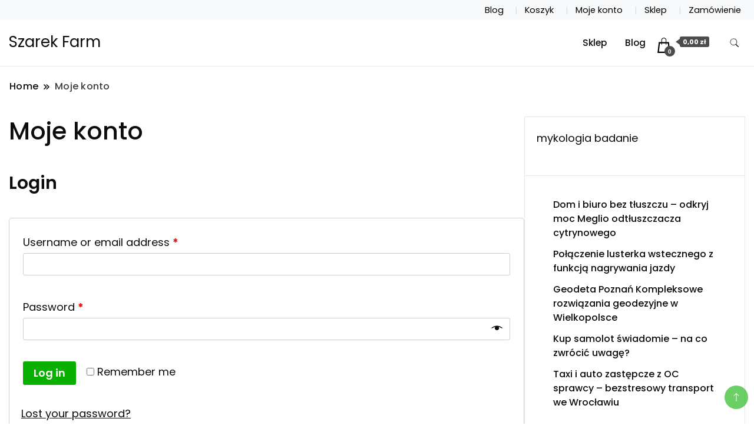

--- FILE ---
content_type: text/html; charset=UTF-8
request_url: https://szarekfarm.pl/moje-konto/
body_size: 13621
content:
		<!DOCTYPE html>
		<html lang="pl-PL">
		<head itemscope itemtype="https://schema.org/WebSite">
		<meta charset="UTF-8">
		<meta name="viewport" content="width=device-width, initial-scale=1">
		<link rel="profile" href="http://gmpg.org/xfn/11">
		<title>Moje konto &#8211; Szarek Farm</title>
<meta name='robots' content='max-image-preview:large, noindex, follow' />
<link rel='dns-prefetch' href='//fonts.googleapis.com' />
<link rel="alternate" type="application/rss+xml" title="Szarek Farm &raquo; Kanał z wpisami" href="https://szarekfarm.pl/feed/" />
<link rel="alternate" type="application/rss+xml" title="Szarek Farm &raquo; Kanał z komentarzami" href="https://szarekfarm.pl/comments/feed/" />
<link rel="alternate" title="oEmbed (JSON)" type="application/json+oembed" href="https://szarekfarm.pl/wp-json/oembed/1.0/embed?url=https%3A%2F%2Fszarekfarm.pl%2Fmoje-konto%2F" />
<link rel="alternate" title="oEmbed (XML)" type="text/xml+oembed" href="https://szarekfarm.pl/wp-json/oembed/1.0/embed?url=https%3A%2F%2Fszarekfarm.pl%2Fmoje-konto%2F&#038;format=xml" />
<style id='wp-img-auto-sizes-contain-inline-css'>
img:is([sizes=auto i],[sizes^="auto," i]){contain-intrinsic-size:3000px 1500px}
/*# sourceURL=wp-img-auto-sizes-contain-inline-css */
</style>
<style id='wp-emoji-styles-inline-css'>

	img.wp-smiley, img.emoji {
		display: inline !important;
		border: none !important;
		box-shadow: none !important;
		height: 1em !important;
		width: 1em !important;
		margin: 0 0.07em !important;
		vertical-align: -0.1em !important;
		background: none !important;
		padding: 0 !important;
	}
/*# sourceURL=wp-emoji-styles-inline-css */
</style>
<style id='wp-block-library-inline-css'>
:root{--wp-block-synced-color:#7a00df;--wp-block-synced-color--rgb:122,0,223;--wp-bound-block-color:var(--wp-block-synced-color);--wp-editor-canvas-background:#ddd;--wp-admin-theme-color:#007cba;--wp-admin-theme-color--rgb:0,124,186;--wp-admin-theme-color-darker-10:#006ba1;--wp-admin-theme-color-darker-10--rgb:0,107,160.5;--wp-admin-theme-color-darker-20:#005a87;--wp-admin-theme-color-darker-20--rgb:0,90,135;--wp-admin-border-width-focus:2px}@media (min-resolution:192dpi){:root{--wp-admin-border-width-focus:1.5px}}.wp-element-button{cursor:pointer}:root .has-very-light-gray-background-color{background-color:#eee}:root .has-very-dark-gray-background-color{background-color:#313131}:root .has-very-light-gray-color{color:#eee}:root .has-very-dark-gray-color{color:#313131}:root .has-vivid-green-cyan-to-vivid-cyan-blue-gradient-background{background:linear-gradient(135deg,#00d084,#0693e3)}:root .has-purple-crush-gradient-background{background:linear-gradient(135deg,#34e2e4,#4721fb 50%,#ab1dfe)}:root .has-hazy-dawn-gradient-background{background:linear-gradient(135deg,#faaca8,#dad0ec)}:root .has-subdued-olive-gradient-background{background:linear-gradient(135deg,#fafae1,#67a671)}:root .has-atomic-cream-gradient-background{background:linear-gradient(135deg,#fdd79a,#004a59)}:root .has-nightshade-gradient-background{background:linear-gradient(135deg,#330968,#31cdcf)}:root .has-midnight-gradient-background{background:linear-gradient(135deg,#020381,#2874fc)}:root{--wp--preset--font-size--normal:16px;--wp--preset--font-size--huge:42px}.has-regular-font-size{font-size:1em}.has-larger-font-size{font-size:2.625em}.has-normal-font-size{font-size:var(--wp--preset--font-size--normal)}.has-huge-font-size{font-size:var(--wp--preset--font-size--huge)}.has-text-align-center{text-align:center}.has-text-align-left{text-align:left}.has-text-align-right{text-align:right}.has-fit-text{white-space:nowrap!important}#end-resizable-editor-section{display:none}.aligncenter{clear:both}.items-justified-left{justify-content:flex-start}.items-justified-center{justify-content:center}.items-justified-right{justify-content:flex-end}.items-justified-space-between{justify-content:space-between}.screen-reader-text{border:0;clip-path:inset(50%);height:1px;margin:-1px;overflow:hidden;padding:0;position:absolute;width:1px;word-wrap:normal!important}.screen-reader-text:focus{background-color:#ddd;clip-path:none;color:#444;display:block;font-size:1em;height:auto;left:5px;line-height:normal;padding:15px 23px 14px;text-decoration:none;top:5px;width:auto;z-index:100000}html :where(.has-border-color){border-style:solid}html :where([style*=border-top-color]){border-top-style:solid}html :where([style*=border-right-color]){border-right-style:solid}html :where([style*=border-bottom-color]){border-bottom-style:solid}html :where([style*=border-left-color]){border-left-style:solid}html :where([style*=border-width]){border-style:solid}html :where([style*=border-top-width]){border-top-style:solid}html :where([style*=border-right-width]){border-right-style:solid}html :where([style*=border-bottom-width]){border-bottom-style:solid}html :where([style*=border-left-width]){border-left-style:solid}html :where(img[class*=wp-image-]){height:auto;max-width:100%}:where(figure){margin:0 0 1em}html :where(.is-position-sticky){--wp-admin--admin-bar--position-offset:var(--wp-admin--admin-bar--height,0px)}@media screen and (max-width:600px){html :where(.is-position-sticky){--wp-admin--admin-bar--position-offset:0px}}

/*# sourceURL=wp-block-library-inline-css */
</style><style id='wp-block-archives-inline-css'>
.wp-block-archives{box-sizing:border-box}.wp-block-archives-dropdown label{display:block}
/*# sourceURL=https://szarekfarm.pl/wp-includes/blocks/archives/style.min.css */
</style>
<style id='wp-block-latest-posts-inline-css'>
.wp-block-latest-posts{box-sizing:border-box}.wp-block-latest-posts.alignleft{margin-right:2em}.wp-block-latest-posts.alignright{margin-left:2em}.wp-block-latest-posts.wp-block-latest-posts__list{list-style:none}.wp-block-latest-posts.wp-block-latest-posts__list li{clear:both;overflow-wrap:break-word}.wp-block-latest-posts.is-grid{display:flex;flex-wrap:wrap}.wp-block-latest-posts.is-grid li{margin:0 1.25em 1.25em 0;width:100%}@media (min-width:600px){.wp-block-latest-posts.columns-2 li{width:calc(50% - .625em)}.wp-block-latest-posts.columns-2 li:nth-child(2n){margin-right:0}.wp-block-latest-posts.columns-3 li{width:calc(33.33333% - .83333em)}.wp-block-latest-posts.columns-3 li:nth-child(3n){margin-right:0}.wp-block-latest-posts.columns-4 li{width:calc(25% - .9375em)}.wp-block-latest-posts.columns-4 li:nth-child(4n){margin-right:0}.wp-block-latest-posts.columns-5 li{width:calc(20% - 1em)}.wp-block-latest-posts.columns-5 li:nth-child(5n){margin-right:0}.wp-block-latest-posts.columns-6 li{width:calc(16.66667% - 1.04167em)}.wp-block-latest-posts.columns-6 li:nth-child(6n){margin-right:0}}:root :where(.wp-block-latest-posts.is-grid){padding:0}:root :where(.wp-block-latest-posts.wp-block-latest-posts__list){padding-left:0}.wp-block-latest-posts__post-author,.wp-block-latest-posts__post-date{display:block;font-size:.8125em}.wp-block-latest-posts__post-excerpt,.wp-block-latest-posts__post-full-content{margin-bottom:1em;margin-top:.5em}.wp-block-latest-posts__featured-image a{display:inline-block}.wp-block-latest-posts__featured-image img{height:auto;max-width:100%;width:auto}.wp-block-latest-posts__featured-image.alignleft{float:left;margin-right:1em}.wp-block-latest-posts__featured-image.alignright{float:right;margin-left:1em}.wp-block-latest-posts__featured-image.aligncenter{margin-bottom:1em;text-align:center}
/*# sourceURL=https://szarekfarm.pl/wp-includes/blocks/latest-posts/style.min.css */
</style>
<style id='wp-block-group-inline-css'>
.wp-block-group{box-sizing:border-box}:where(.wp-block-group.wp-block-group-is-layout-constrained){position:relative}
/*# sourceURL=https://szarekfarm.pl/wp-includes/blocks/group/style.min.css */
</style>
<style id='global-styles-inline-css'>
:root{--wp--preset--aspect-ratio--square: 1;--wp--preset--aspect-ratio--4-3: 4/3;--wp--preset--aspect-ratio--3-4: 3/4;--wp--preset--aspect-ratio--3-2: 3/2;--wp--preset--aspect-ratio--2-3: 2/3;--wp--preset--aspect-ratio--16-9: 16/9;--wp--preset--aspect-ratio--9-16: 9/16;--wp--preset--color--black: #000000;--wp--preset--color--cyan-bluish-gray: #abb8c3;--wp--preset--color--white: #ffffff;--wp--preset--color--pale-pink: #f78da7;--wp--preset--color--vivid-red: #cf2e2e;--wp--preset--color--luminous-vivid-orange: #ff6900;--wp--preset--color--luminous-vivid-amber: #fcb900;--wp--preset--color--light-green-cyan: #7bdcb5;--wp--preset--color--vivid-green-cyan: #00d084;--wp--preset--color--pale-cyan-blue: #8ed1fc;--wp--preset--color--vivid-cyan-blue: #0693e3;--wp--preset--color--vivid-purple: #9b51e0;--wp--preset--gradient--vivid-cyan-blue-to-vivid-purple: linear-gradient(135deg,rgb(6,147,227) 0%,rgb(155,81,224) 100%);--wp--preset--gradient--light-green-cyan-to-vivid-green-cyan: linear-gradient(135deg,rgb(122,220,180) 0%,rgb(0,208,130) 100%);--wp--preset--gradient--luminous-vivid-amber-to-luminous-vivid-orange: linear-gradient(135deg,rgb(252,185,0) 0%,rgb(255,105,0) 100%);--wp--preset--gradient--luminous-vivid-orange-to-vivid-red: linear-gradient(135deg,rgb(255,105,0) 0%,rgb(207,46,46) 100%);--wp--preset--gradient--very-light-gray-to-cyan-bluish-gray: linear-gradient(135deg,rgb(238,238,238) 0%,rgb(169,184,195) 100%);--wp--preset--gradient--cool-to-warm-spectrum: linear-gradient(135deg,rgb(74,234,220) 0%,rgb(151,120,209) 20%,rgb(207,42,186) 40%,rgb(238,44,130) 60%,rgb(251,105,98) 80%,rgb(254,248,76) 100%);--wp--preset--gradient--blush-light-purple: linear-gradient(135deg,rgb(255,206,236) 0%,rgb(152,150,240) 100%);--wp--preset--gradient--blush-bordeaux: linear-gradient(135deg,rgb(254,205,165) 0%,rgb(254,45,45) 50%,rgb(107,0,62) 100%);--wp--preset--gradient--luminous-dusk: linear-gradient(135deg,rgb(255,203,112) 0%,rgb(199,81,192) 50%,rgb(65,88,208) 100%);--wp--preset--gradient--pale-ocean: linear-gradient(135deg,rgb(255,245,203) 0%,rgb(182,227,212) 50%,rgb(51,167,181) 100%);--wp--preset--gradient--electric-grass: linear-gradient(135deg,rgb(202,248,128) 0%,rgb(113,206,126) 100%);--wp--preset--gradient--midnight: linear-gradient(135deg,rgb(2,3,129) 0%,rgb(40,116,252) 100%);--wp--preset--font-size--small: 13px;--wp--preset--font-size--medium: 20px;--wp--preset--font-size--large: 36px;--wp--preset--font-size--x-large: 42px;--wp--preset--spacing--20: 0.44rem;--wp--preset--spacing--30: 0.67rem;--wp--preset--spacing--40: 1rem;--wp--preset--spacing--50: 1.5rem;--wp--preset--spacing--60: 2.25rem;--wp--preset--spacing--70: 3.38rem;--wp--preset--spacing--80: 5.06rem;--wp--preset--shadow--natural: 6px 6px 9px rgba(0, 0, 0, 0.2);--wp--preset--shadow--deep: 12px 12px 50px rgba(0, 0, 0, 0.4);--wp--preset--shadow--sharp: 6px 6px 0px rgba(0, 0, 0, 0.2);--wp--preset--shadow--outlined: 6px 6px 0px -3px rgb(255, 255, 255), 6px 6px rgb(0, 0, 0);--wp--preset--shadow--crisp: 6px 6px 0px rgb(0, 0, 0);}:where(.is-layout-flex){gap: 0.5em;}:where(.is-layout-grid){gap: 0.5em;}body .is-layout-flex{display: flex;}.is-layout-flex{flex-wrap: wrap;align-items: center;}.is-layout-flex > :is(*, div){margin: 0;}body .is-layout-grid{display: grid;}.is-layout-grid > :is(*, div){margin: 0;}:where(.wp-block-columns.is-layout-flex){gap: 2em;}:where(.wp-block-columns.is-layout-grid){gap: 2em;}:where(.wp-block-post-template.is-layout-flex){gap: 1.25em;}:where(.wp-block-post-template.is-layout-grid){gap: 1.25em;}.has-black-color{color: var(--wp--preset--color--black) !important;}.has-cyan-bluish-gray-color{color: var(--wp--preset--color--cyan-bluish-gray) !important;}.has-white-color{color: var(--wp--preset--color--white) !important;}.has-pale-pink-color{color: var(--wp--preset--color--pale-pink) !important;}.has-vivid-red-color{color: var(--wp--preset--color--vivid-red) !important;}.has-luminous-vivid-orange-color{color: var(--wp--preset--color--luminous-vivid-orange) !important;}.has-luminous-vivid-amber-color{color: var(--wp--preset--color--luminous-vivid-amber) !important;}.has-light-green-cyan-color{color: var(--wp--preset--color--light-green-cyan) !important;}.has-vivid-green-cyan-color{color: var(--wp--preset--color--vivid-green-cyan) !important;}.has-pale-cyan-blue-color{color: var(--wp--preset--color--pale-cyan-blue) !important;}.has-vivid-cyan-blue-color{color: var(--wp--preset--color--vivid-cyan-blue) !important;}.has-vivid-purple-color{color: var(--wp--preset--color--vivid-purple) !important;}.has-black-background-color{background-color: var(--wp--preset--color--black) !important;}.has-cyan-bluish-gray-background-color{background-color: var(--wp--preset--color--cyan-bluish-gray) !important;}.has-white-background-color{background-color: var(--wp--preset--color--white) !important;}.has-pale-pink-background-color{background-color: var(--wp--preset--color--pale-pink) !important;}.has-vivid-red-background-color{background-color: var(--wp--preset--color--vivid-red) !important;}.has-luminous-vivid-orange-background-color{background-color: var(--wp--preset--color--luminous-vivid-orange) !important;}.has-luminous-vivid-amber-background-color{background-color: var(--wp--preset--color--luminous-vivid-amber) !important;}.has-light-green-cyan-background-color{background-color: var(--wp--preset--color--light-green-cyan) !important;}.has-vivid-green-cyan-background-color{background-color: var(--wp--preset--color--vivid-green-cyan) !important;}.has-pale-cyan-blue-background-color{background-color: var(--wp--preset--color--pale-cyan-blue) !important;}.has-vivid-cyan-blue-background-color{background-color: var(--wp--preset--color--vivid-cyan-blue) !important;}.has-vivid-purple-background-color{background-color: var(--wp--preset--color--vivid-purple) !important;}.has-black-border-color{border-color: var(--wp--preset--color--black) !important;}.has-cyan-bluish-gray-border-color{border-color: var(--wp--preset--color--cyan-bluish-gray) !important;}.has-white-border-color{border-color: var(--wp--preset--color--white) !important;}.has-pale-pink-border-color{border-color: var(--wp--preset--color--pale-pink) !important;}.has-vivid-red-border-color{border-color: var(--wp--preset--color--vivid-red) !important;}.has-luminous-vivid-orange-border-color{border-color: var(--wp--preset--color--luminous-vivid-orange) !important;}.has-luminous-vivid-amber-border-color{border-color: var(--wp--preset--color--luminous-vivid-amber) !important;}.has-light-green-cyan-border-color{border-color: var(--wp--preset--color--light-green-cyan) !important;}.has-vivid-green-cyan-border-color{border-color: var(--wp--preset--color--vivid-green-cyan) !important;}.has-pale-cyan-blue-border-color{border-color: var(--wp--preset--color--pale-cyan-blue) !important;}.has-vivid-cyan-blue-border-color{border-color: var(--wp--preset--color--vivid-cyan-blue) !important;}.has-vivid-purple-border-color{border-color: var(--wp--preset--color--vivid-purple) !important;}.has-vivid-cyan-blue-to-vivid-purple-gradient-background{background: var(--wp--preset--gradient--vivid-cyan-blue-to-vivid-purple) !important;}.has-light-green-cyan-to-vivid-green-cyan-gradient-background{background: var(--wp--preset--gradient--light-green-cyan-to-vivid-green-cyan) !important;}.has-luminous-vivid-amber-to-luminous-vivid-orange-gradient-background{background: var(--wp--preset--gradient--luminous-vivid-amber-to-luminous-vivid-orange) !important;}.has-luminous-vivid-orange-to-vivid-red-gradient-background{background: var(--wp--preset--gradient--luminous-vivid-orange-to-vivid-red) !important;}.has-very-light-gray-to-cyan-bluish-gray-gradient-background{background: var(--wp--preset--gradient--very-light-gray-to-cyan-bluish-gray) !important;}.has-cool-to-warm-spectrum-gradient-background{background: var(--wp--preset--gradient--cool-to-warm-spectrum) !important;}.has-blush-light-purple-gradient-background{background: var(--wp--preset--gradient--blush-light-purple) !important;}.has-blush-bordeaux-gradient-background{background: var(--wp--preset--gradient--blush-bordeaux) !important;}.has-luminous-dusk-gradient-background{background: var(--wp--preset--gradient--luminous-dusk) !important;}.has-pale-ocean-gradient-background{background: var(--wp--preset--gradient--pale-ocean) !important;}.has-electric-grass-gradient-background{background: var(--wp--preset--gradient--electric-grass) !important;}.has-midnight-gradient-background{background: var(--wp--preset--gradient--midnight) !important;}.has-small-font-size{font-size: var(--wp--preset--font-size--small) !important;}.has-medium-font-size{font-size: var(--wp--preset--font-size--medium) !important;}.has-large-font-size{font-size: var(--wp--preset--font-size--large) !important;}.has-x-large-font-size{font-size: var(--wp--preset--font-size--x-large) !important;}
/*# sourceURL=global-styles-inline-css */
</style>

<style id='classic-theme-styles-inline-css'>
/*! This file is auto-generated */
.wp-block-button__link{color:#fff;background-color:#32373c;border-radius:9999px;box-shadow:none;text-decoration:none;padding:calc(.667em + 2px) calc(1.333em + 2px);font-size:1.125em}.wp-block-file__button{background:#32373c;color:#fff;text-decoration:none}
/*# sourceURL=/wp-includes/css/classic-themes.min.css */
</style>
<link rel='stylesheet' id='select2-css' href='https://szarekfarm.pl/wp-content/plugins/woocommerce/assets/css/select2.css?ver=6.4.1' media='all' />
<link rel='stylesheet' id='woocommerce-layout-css' href='https://szarekfarm.pl/wp-content/plugins/woocommerce/assets/css/woocommerce-layout.css?ver=6.4.1' media='all' />
<link rel='stylesheet' id='woocommerce-smallscreen-css' href='https://szarekfarm.pl/wp-content/plugins/woocommerce/assets/css/woocommerce-smallscreen.css?ver=6.4.1' media='only screen and (max-width: 768px)' />
<link rel='stylesheet' id='woocommerce-general-css' href='https://szarekfarm.pl/wp-content/plugins/woocommerce/assets/css/woocommerce.css?ver=6.4.1' media='all' />
<style id='woocommerce-inline-inline-css'>
.woocommerce form .form-row .required { visibility: visible; }
/*# sourceURL=woocommerce-inline-inline-css */
</style>
<link rel='stylesheet' id='modern_shop_cfg_parent-css' href='https://szarekfarm.pl/wp-content/themes/best-shop/style.css?ver=6.9' media='all' />
<link rel='stylesheet' id='best-shop-google-fonts-css' href='https://fonts.googleapis.com/css?family=Poppins%3A300%2C300i%2C400%2C400i%2C700%2C700i%7CPoppins%3A300%2C300i%2C400%2C400i%2C500%2C500i%2C600%2C600i&#038;subset=latin%2Clatin-ext' media='all' />
<link rel='stylesheet' id='best-shop-bootstrap-css' href='https://szarekfarm.pl/wp-content/themes/best-shop/css/bootstrap.css?ver=6.9' media='all' />
<link rel='stylesheet' id='best-shop-style-css' href='https://szarekfarm.pl/wp-content/themes/modern-shop/style.css?ver=6.9' media='all' />
<script src="https://szarekfarm.pl/wp-includes/js/jquery/jquery.min.js?ver=3.7.1" id="jquery-core-js"></script>
<script src="https://szarekfarm.pl/wp-includes/js/jquery/jquery-migrate.min.js?ver=3.4.1" id="jquery-migrate-js"></script>
<script src="https://szarekfarm.pl/wp-content/themes/best-shop/js/bootstrap.js?ver=6.9" id="best-shop-bootstrap-js"></script>
<script src="https://szarekfarm.pl/wp-content/themes/best-shop/js/jquery.marquee.js?ver=6.9" id="best-shop--marquee-js"></script>
<link rel="https://api.w.org/" href="https://szarekfarm.pl/wp-json/" /><link rel="alternate" title="JSON" type="application/json" href="https://szarekfarm.pl/wp-json/wp/v2/pages/11" /><link rel="EditURI" type="application/rsd+xml" title="RSD" href="https://szarekfarm.pl/xmlrpc.php?rsd" />
<meta name="generator" content="WordPress 6.9" />
<meta name="generator" content="WooCommerce 6.4.1" />
<link rel="canonical" href="https://szarekfarm.pl/moje-konto/" />
<link rel='shortlink' href='https://szarekfarm.pl/?p=11' />
	<style type="text/css" id="custom-theme-colors" >
        :root {
            --gbl-primary-color: #09B000 ;
            --gbl-secondary-color: #ffd800 ;
            --gbl-primary-font: Poppins, Serif ;
            --gbl-secondary-font: Poppins, Sans Serif ;
            --logo-width: 130 ;
            --header-text-color: ##000000 ;            
            --footer-color: #1c1c1c ;
            --footer-text-color: #eee ;
            --content-width: 1280px ;
            --woo-bar-color: #000000 ;  
            --woo-bar-bg-color: #16DE0B ;
            --menu-text-color: #e8e8e8 ;  
            --menu-bg-color: #000000 ;  
            --text-color: #0c0c0c ;
            --topbar-bg-color: #f8f9fa ;
            --topbar-text-color: #000 ;
            --e-global-color-primary: #09B000 ;
            
        }
        .site-branding img.custom-logo {
            max-width:130px ;    
        }
        @media (min-width: 1024px) {
            #masthead {
                background-image:url('');
                background-size: cover;
                background-position: center center;
            }
        }
        body.custom-background-image .site, 
        body.custom-background-color .site,
        .mobile-navigation {
            background-color: #ffffff;
        }
        .site-footer {
            background:url("") ;
            background-repeat: no-repeat;
            background-size: cover;
            background-position: center center;
        }
        
        .site-footer .footer-overlay {
            background-color:#1c1c1c;
        }
                
	</style>
	<noscript><style>.woocommerce-product-gallery{ opacity: 1 !important; }</style></noscript>
			<style id="wp-custom-css">
			.woocommerce ul.products li.product a img {
    height: 230px;
    object-fit: contain;
}

.woocommerce ul.products li.product .woocommerce-loop-product__title {
    height: 90px;
    overflow: hidden;
}
		</style>
		</head>

<body class="wp-singular page-template-default page page-id-11 wp-theme-best-shop wp-child-theme-modern-shop theme-best-shop woocommerce-account woocommerce-page woocommerce-no-js rightsidebar" itemscope itemtype="https://schema.org/WebPage">
		<div id="page" class="site">
			<a class="skip-link screen-reader-text" href="#primary">Skip to content</a>
		<header id="masthead" class="site-header style-one 
        "
        itemscope itemtype="https://schema.org/WPHeader">
    
    <div class="top-bar-menu">
    <div class="container">
      <div class="left-menu">
                <ul>
                                      </ul>
              </div>
      <div class="right-menu">
        <div class="menu"><ul>
<li class="page_item page-item-13"><a href="https://szarekfarm.pl/blog/">Blog</a></li>
<li class="page_item page-item-9"><a href="https://szarekfarm.pl/koszyk/">Koszyk</a></li>
<li class="page_item page-item-11 current_page_item"><a href="https://szarekfarm.pl/moje-konto/" aria-current="page">Moje konto</a></li>
<li class="page_item page-item-8"><a href="https://szarekfarm.pl/">Sklep</a></li>
<li class="page_item page-item-10"><a href="https://szarekfarm.pl/zamowienie/">Zamówienie</a></li>
</ul></div>
      </div>
    </div>
  </div>
    <div class=" main-menu-wrap ">
    <div class="container">
      <div class="header-wrapper">
                <div class="site-branding" itemscope itemtype="https://schema.org/Organization">
            <div class="site-title-logo">                <p class="site-title" itemprop="name"><a href="https://szarekfarm.pl/" rel="home" itemprop="url">Szarek Farm</a></p>
                            </div>
        </div><!-- .site-branding -->
                <div class="nav-wrap">
                    <div class="header-left">
                        <nav id="site-navigation" class="main-navigation"  itemscope itemtype=https://schema.org/SiteNavigationElement>
                <div class="primary-menu-container"><ul id="primary-menu" class="menu"><li id="menu-item-22" class="menu-item menu-item-type-post_type menu-item-object-page menu-item-home menu-item-22"><a href="https://szarekfarm.pl/">Sklep</a></li>
<li id="menu-item-23" class="menu-item menu-item-type-post_type menu-item-object-page menu-item-23"><a href="https://szarekfarm.pl/blog/">Blog</a></li>
<li class="menu-item menu-item-type-custom menu-item-object-custom"><a id="woo-cart-menu-item"  class="cart-contents" href=""></a></li></ul></div>            </nav>
                  </div>
          <div class="header-right">
            	<div class="header-search">
		<button class="header-search-icon" aria-label="search form toggle" data-toggle-target=".search-modal" data-toggle-body-class="showing-search-modal" data-set-focus=".search-modal .search-field" aria-expanded="false">
			<svg xmlns="http://www.w3.org/2000/svg" width="16.197" height="16.546"
                viewBox="0 0 16.197 16.546" aria-label="Search Icon">
                <path id="icons8-search"
                    d="M9.939,3a5.939,5.939,0,1,0,3.472,10.754l4.6,4.585.983-.983L14.448,12.8A5.939,5.939,0,0,0,9.939,3Zm0,.7A5.24,5.24,0,1,1,4.7,8.939,5.235,5.235,0,0,1,9.939,3.7Z"
                    transform="translate(-3.5 -2.5) "
                    stroke-width="2"  />
            </svg>
		</button>
		<div class="header-search-form search-modal cover-modal" data-modal-target-string=".search-modal">
			<div class="header-search-inner-wrap">'
				<form role="search" method="get" class="search-form" action="https://szarekfarm.pl/">
				<label>
					<span class="screen-reader-text">Szukaj:</span>
					<input type="search" class="search-field" placeholder="Szukaj &hellip;" value="" name="s" />
				</label>
				<input type="submit" class="search-submit" value="Szukaj" />
			</form>				<button aria-label="search form close" class="close" data-toggle-target=".search-modal" data-toggle-body-class="showing-search-modal" data-set-focus=".search-modal .search-field" aria-expanded="false"></button>
			</div>
		</div>
	</div><!-- .header-seearch -->
          </div>
                  </div>
        <!-- #site-navigation --> 
      </div>
    </div>
  </div>
      <div class="mobile-header">
        <div class="header-main">
            <div class="container">
                <div class="mob-nav-site-branding-wrap">
                    <div class="header-center">
                                <div class="site-branding" itemscope itemtype="https://schema.org/Organization">
            <div class="site-title-logo">                <p class="site-title" itemprop="name"><a href="https://szarekfarm.pl/" rel="home" itemprop="url">Szarek Farm</a></p>
                            </div>
        </div><!-- .site-branding -->
                            </div>
                    <button id="menu-opener" data-toggle-target=".main-menu-modal" data-toggle-body-class="showing-main-menu-modal" aria-expanded="false" data-set-focus=".close-main-nav-toggle">
                        <span></span>
                        <span></span>
                        <span></span>
                    </button>
                </div>
            </div>
        </div>
        <div class="mobile-header-wrap">
            <div class="mobile-menu-wrapper">
                <nav id="mobile-site-navigation" class="main-navigation mobile-navigation">        
                    <div class="primary-menu-list main-menu-modal cover-modal" data-modal-target-string=".main-menu-modal">                  
                        <button class="close close-main-nav-toggle" data-toggle-target=".main-menu-modal" data-toggle-body-class="showing-main-menu-modal" aria-expanded="false" data-set-focus=".main-menu-modal"></button>
                        <div class="mobile-social-wrap">
                              
                        </div>
                        <div class="mobile-menu" aria-label="Mobile">
                                        <nav id="mobile-navigation" class="main-navigation" >
                <div class="primary-menu-container"><ul id="primary-menu" class="menu"><li class="menu-item menu-item-type-post_type menu-item-object-page menu-item-home menu-item-22"><a href="https://szarekfarm.pl/">Sklep</a></li>
<li class="menu-item menu-item-type-post_type menu-item-object-page menu-item-23"><a href="https://szarekfarm.pl/blog/">Blog</a></li>
<li class="menu-item menu-item-type-custom menu-item-object-custom"><a id="woo-cart-menu-item"  class="cart-contents" href=""></a></li></ul></div>            </nav>
                                </div>
                    </div>
                </nav><!-- #mobile-site-navigation -->
            </div>
        </div>  
    </div>
</header>
<!-- #masthead -->

<div id="primary" class="content-area">
	<div class="container">
		<div class="breadcrumb-wrapper">
			<header class="page-header"> <div ><div class="breadcrumb-wrapper"><div id="crumbs" itemscope itemtype="http://schema.org/BreadcrumbList">
                <span itemprop="itemListElement" itemscope itemtype="http://schema.org/ListItem">
                    <a href="https://szarekfarm.pl" itemprop="item"><span itemprop="name">Home</span></a><meta itemprop="position" content="1" /><span class="separator"><svg width="13" height="13" viewBox="0 0 13 13" fill="none" xmlns="http://www.w3.org/2000/svg" aria-label="Breadcrumb Icon"><path d="M6.839 12.02L5.424 10.607L10.024 6.007L5.424 1.407L6.839 0L12.849 6.01L6.84 12.02H6.839ZM1.414 12.02L0 10.607L4.6 6.007L0 1.414L1.414 0L7.425 6.01L1.415 12.02H1.414V12.02Z" /></svg></span></span><span class="current" itemprop="itemListElement" itemscope itemtype="http://schema.org/ListItem"><a itemprop="item" href="https://szarekfarm.pl/moje-konto/"><span itemprop="name">Moje konto</span></a><meta itemprop="position" content="2" /></span></div></div></header><!-- .crumbs -->		</div>
		<div class="page-grid">
			<div id="main" class="site-main">
				
<article id="post-11" class="post-11 page type-page status-publish hentry">
	<header class="entry-header">
		<h1 class="entry-title">Moje konto</h1>	</header><!-- .entry-header -->

	
	<div class="entry-content">
		<div class="woocommerce"><div class="woocommerce-notices-wrapper"></div>

		<h2>Login</h2>

		<form class="woocommerce-form woocommerce-form-login login" method="post">

			
			<p class="woocommerce-form-row woocommerce-form-row--wide form-row form-row-wide">
				<label for="username">Username or email address&nbsp;<span class="required">*</span></label>
				<input type="text" class="woocommerce-Input woocommerce-Input--text input-text" name="username" id="username" autocomplete="username" value="" />			</p>
			<p class="woocommerce-form-row woocommerce-form-row--wide form-row form-row-wide">
				<label for="password">Password&nbsp;<span class="required">*</span></label>
				<input class="woocommerce-Input woocommerce-Input--text input-text" type="password" name="password" id="password" autocomplete="current-password" />
			</p>

			
			<p class="form-row">
				<label class="woocommerce-form__label woocommerce-form__label-for-checkbox woocommerce-form-login__rememberme">
					<input class="woocommerce-form__input woocommerce-form__input-checkbox" name="rememberme" type="checkbox" id="rememberme" value="forever" /> <span>Remember me</span>
				</label>
				<input type="hidden" id="woocommerce-login-nonce" name="woocommerce-login-nonce" value="44bc73fa06" /><input type="hidden" name="_wp_http_referer" value="/moje-konto/" />				<button type="submit" class="woocommerce-button button woocommerce-form-login__submit" name="login" value="Log in">Log in</button>
			</p>
			<p class="woocommerce-LostPassword lost_password">
				<a href="https://szarekfarm.pl/moje-konto/lost-password/">Lost your password?</a>
			</p>

			
		</form>


</div>
	</div><!-- .entry-content -->

	</article><!-- #post-11 -->
			</div>
			
<aside id="secondary" class="widget-area" role="complementary" itemscope itemtype="http://schema.org/WPSideBar">
	<section id="block-3" class="widget widget_block">
<div class="wp-block-group"><div class="wp-block-group__inner-container is-layout-flow wp-block-group-is-layout-flow">
<p><a href="https://www.derm-est.pl/mykologia/" >mykologia badanie</a></p>
</div></div>
</section><section id="block-4" class="widget widget_block">
<div class="wp-block-group"><div class="wp-block-group__inner-container is-layout-flow wp-block-group-is-layout-flow"><ul class="wp-block-latest-posts__list wp-block-latest-posts"><li><a class="wp-block-latest-posts__post-title" href="https://szarekfarm.pl/dom-i-biuro-bez-tluszczu-odkryj-moc-meglio-odtluszczacza-cytrynowego/">Dom i biuro bez tłuszczu – odkryj moc Meglio odtłuszczacza cytrynowego</a></li>
<li><a class="wp-block-latest-posts__post-title" href="https://szarekfarm.pl/polaczenie-lusterka-wstecznego-z-funkcja-nagrywania-jazdy/">Połączenie lusterka wstecznego z funkcją nagrywania jazdy</a></li>
<li><a class="wp-block-latest-posts__post-title" href="https://szarekfarm.pl/geodeta-poznan-kompleksowe-rozwiazania-geodezyjne-w-wielkopolsce/">Geodeta Poznań Kompleksowe rozwiązania geodezyjne w Wielkopolsce</a></li>
<li><a class="wp-block-latest-posts__post-title" href="https://szarekfarm.pl/kup-samolot-swiadomie-na-co-zwrocic-uwage/">Kup samolot świadomie – na co zwrócić uwagę?</a></li>
<li><a class="wp-block-latest-posts__post-title" href="https://szarekfarm.pl/taxi-i-auto-zastepcze-z-oc-sprawcy-bezstresowy-transport-we-wroclawiu/">Taxi i auto zastępcze z OC sprawcy &#8211; bezstresowy transport we Wrocławiu</a></li>
</ul></div></div>
</section><section id="block-5" class="widget widget_block">
<div class="wp-block-group"><div class="wp-block-group__inner-container is-layout-flow wp-block-group-is-layout-flow"><div class="widget woocommerce widget_products"><h2 class="widgettitle">Produkty</h2><ul class="product_list_widget"><li>
	
	<a href="https://szarekfarm.pl/produkt/vexin-kamera-samochodowa-pni-voyager-s1400/">
		<img loading="lazy" decoding="async" width="300" height="300" src="https://szarekfarm.pl/wp-content/uploads/2022/09/i-vexin-kamera-samochodowa-pni-voyager-s1400-300x300.jpg" class="attachment-woocommerce_thumbnail size-woocommerce_thumbnail" alt="" srcset="https://szarekfarm.pl/wp-content/uploads/2022/09/i-vexin-kamera-samochodowa-pni-voyager-s1400-300x300.jpg 300w, https://szarekfarm.pl/wp-content/uploads/2022/09/i-vexin-kamera-samochodowa-pni-voyager-s1400-150x150.jpg 150w, https://szarekfarm.pl/wp-content/uploads/2022/09/i-vexin-kamera-samochodowa-pni-voyager-s1400-350x350.jpg 350w, https://szarekfarm.pl/wp-content/uploads/2022/09/i-vexin-kamera-samochodowa-pni-voyager-s1400-100x100.jpg 100w" sizes="auto, (max-width: 300px) 100vw, 300px" />		<span class="product-title">Vexin Kamera samochodowa Pni Voyager S1400</span>
	</a>

				
	<span class="woocommerce-Price-amount amount"><bdi>340,00&nbsp;<span class="woocommerce-Price-currencySymbol">&#122;&#322;</span></bdi></span>
	</li>
<li>
	
	<a href="https://szarekfarm.pl/produkt/liqui-moly-dodatek-do-paliwa-1971/">
		<img loading="lazy" decoding="async" width="200" height="300" src="https://szarekfarm.pl/wp-content/uploads/2022/09/i-liqui-moly-dodatek-do-paliwa-1971-200x300.jpg" class="attachment-woocommerce_thumbnail size-woocommerce_thumbnail" alt="" />		<span class="product-title">Liqui Moly Dodatek Do Paliwa 1971</span>
	</a>

				
	<span class="woocommerce-Price-amount amount"><bdi>49,73&nbsp;<span class="woocommerce-Price-currencySymbol">&#122;&#322;</span></bdi></span>
	</li>
<li>
	
	<a href="https://szarekfarm.pl/produkt/haibike-hardseven-5-honey-teal-matte-27-5-2022/">
		<img loading="lazy" decoding="async" width="300" height="300" src="https://szarekfarm.pl/wp-content/uploads/2022/09/i-haibike-hardseven-5-honey-teal-matte-27-5-2022-300x300.jpg" class="attachment-woocommerce_thumbnail size-woocommerce_thumbnail" alt="" srcset="https://szarekfarm.pl/wp-content/uploads/2022/09/i-haibike-hardseven-5-honey-teal-matte-27-5-2022-300x300.jpg 300w, https://szarekfarm.pl/wp-content/uploads/2022/09/i-haibike-hardseven-5-honey-teal-matte-27-5-2022-150x150.jpg 150w, https://szarekfarm.pl/wp-content/uploads/2022/09/i-haibike-hardseven-5-honey-teal-matte-27-5-2022-350x350.jpg 350w, https://szarekfarm.pl/wp-content/uploads/2022/09/i-haibike-hardseven-5-honey-teal-matte-27-5-2022-100x100.jpg 100w" sizes="auto, (max-width: 300px) 100vw, 300px" />		<span class="product-title">Haibike Hardseven 5 Honey Teal Matte 27.5 2022</span>
	</a>

				
	<span class="woocommerce-Price-amount amount"><bdi>12399,00&nbsp;<span class="woocommerce-Price-currencySymbol">&#122;&#322;</span></bdi></span>
	</li>
<li>
	
	<a href="https://szarekfarm.pl/produkt/opony-michelin-crossclimate-2-225-45-r17-94y/">
		<img loading="lazy" decoding="async" width="300" height="300" src="https://szarekfarm.pl/wp-content/uploads/2022/09/i-michelin-crossclimate-2-225-45-r17-94y-300x300.jpg" class="attachment-woocommerce_thumbnail size-woocommerce_thumbnail" alt="" srcset="https://szarekfarm.pl/wp-content/uploads/2022/09/i-michelin-crossclimate-2-225-45-r17-94y-300x300.jpg 300w, https://szarekfarm.pl/wp-content/uploads/2022/09/i-michelin-crossclimate-2-225-45-r17-94y-150x150.jpg 150w, https://szarekfarm.pl/wp-content/uploads/2022/09/i-michelin-crossclimate-2-225-45-r17-94y-350x350.jpg 350w, https://szarekfarm.pl/wp-content/uploads/2022/09/i-michelin-crossclimate-2-225-45-r17-94y-100x100.jpg 100w" sizes="auto, (max-width: 300px) 100vw, 300px" />		<span class="product-title">Opony Michelin CROSSCLIMATE 2 225/45 R17 94Y</span>
	</a>

				
	<span class="woocommerce-Price-amount amount"><bdi>457,00&nbsp;<span class="woocommerce-Price-currencySymbol">&#122;&#322;</span></bdi></span>
	</li>
<li>
	
	<a href="https://szarekfarm.pl/produkt/video-rejestrator-fhd-kamera-samochodowa-fullhd/">
		<img loading="lazy" decoding="async" width="300" height="300" src="https://szarekfarm.pl/wp-content/uploads/2022/09/i-video-rejestrator-fhd-kamera-samochodowa-fullhd-300x300.jpg" class="attachment-woocommerce_thumbnail size-woocommerce_thumbnail" alt="" srcset="https://szarekfarm.pl/wp-content/uploads/2022/09/i-video-rejestrator-fhd-kamera-samochodowa-fullhd-300x300.jpg 300w, https://szarekfarm.pl/wp-content/uploads/2022/09/i-video-rejestrator-fhd-kamera-samochodowa-fullhd-150x150.jpg 150w, https://szarekfarm.pl/wp-content/uploads/2022/09/i-video-rejestrator-fhd-kamera-samochodowa-fullhd-350x350.jpg 350w, https://szarekfarm.pl/wp-content/uploads/2022/09/i-video-rejestrator-fhd-kamera-samochodowa-fullhd-100x100.jpg 100w" sizes="auto, (max-width: 300px) 100vw, 300px" />		<span class="product-title">Video Rejestrator Fhd Kamera Samochodowa Fullhd</span>
	</a>

				
	<span class="woocommerce-Price-amount amount"><bdi>74,80&nbsp;<span class="woocommerce-Price-currencySymbol">&#122;&#322;</span></bdi></span>
	</li>
<li>
	
	<a href="https://szarekfarm.pl/produkt/kotex-ultra-night-single-podpaski-higieniczne-6szt/">
		<img loading="lazy" decoding="async" width="300" height="300" src="https://szarekfarm.pl/wp-content/uploads/2022/09/i-kotex-ultra-night-single-podpaski-higieniczne-6szt-300x300.jpg" class="attachment-woocommerce_thumbnail size-woocommerce_thumbnail" alt="" srcset="https://szarekfarm.pl/wp-content/uploads/2022/09/i-kotex-ultra-night-single-podpaski-higieniczne-6szt-300x300.jpg 300w, https://szarekfarm.pl/wp-content/uploads/2022/09/i-kotex-ultra-night-single-podpaski-higieniczne-6szt-150x150.jpg 150w, https://szarekfarm.pl/wp-content/uploads/2022/09/i-kotex-ultra-night-single-podpaski-higieniczne-6szt-350x350.jpg 350w, https://szarekfarm.pl/wp-content/uploads/2022/09/i-kotex-ultra-night-single-podpaski-higieniczne-6szt-100x100.jpg 100w" sizes="auto, (max-width: 300px) 100vw, 300px" />		<span class="product-title">Kotex Ultra Night Single Podpaski Higieniczne 6szt.</span>
	</a>

				
	<span class="woocommerce-Price-amount amount"><bdi>3,95&nbsp;<span class="woocommerce-Price-currencySymbol">&#122;&#322;</span></bdi></span>
	</li>
<li>
	
	<a href="https://szarekfarm.pl/produkt/zel-nablyszczajacy-i-chroniacy-opony-blackshine-500ml/">
		<img loading="lazy" decoding="async" width="300" height="300" src="https://szarekfarm.pl/wp-content/uploads/2022/09/i-zel-nablyszczajacy-i-chroniacy-opony-black-shine-500ml-300x300.jpg" class="attachment-woocommerce_thumbnail size-woocommerce_thumbnail" alt="" srcset="https://szarekfarm.pl/wp-content/uploads/2022/09/i-zel-nablyszczajacy-i-chroniacy-opony-black-shine-500ml-300x300.jpg 300w, https://szarekfarm.pl/wp-content/uploads/2022/09/i-zel-nablyszczajacy-i-chroniacy-opony-black-shine-500ml-150x150.jpg 150w, https://szarekfarm.pl/wp-content/uploads/2022/09/i-zel-nablyszczajacy-i-chroniacy-opony-black-shine-500ml-100x100.jpg 100w" sizes="auto, (max-width: 300px) 100vw, 300px" />		<span class="product-title">Żel nabłyszczający i chroniący opony Black&amp;Shine 500ml</span>
	</a>

				
	<span class="woocommerce-Price-amount amount"><bdi>26,90&nbsp;<span class="woocommerce-Price-currencySymbol">&#122;&#322;</span></bdi></span>
	</li>
<li>
	
	<a href="https://szarekfarm.pl/produkt/apple-mac-studio-m1-ultra/">
		<img loading="lazy" decoding="async" width="300" height="184" src="https://szarekfarm.pl/wp-content/uploads/2022/09/i-apple-mac-studio-m1-ultra-mjmw3zear1d3-300x184.jpg" class="attachment-woocommerce_thumbnail size-woocommerce_thumbnail" alt="" />		<span class="product-title">Apple Mac Studio M1 Ultra</span>
	</a>

				
	<span class="woocommerce-Price-amount amount"><bdi>41399,00&nbsp;<span class="woocommerce-Price-currencySymbol">&#122;&#322;</span></bdi></span>
	</li>
<li>
	
	<a href="https://szarekfarm.pl/produkt/joysports-deska-sup-stand-up-paddle-300cm-pomaranczowo-niebieska-pdb-40002/">
		<img loading="lazy" decoding="async" width="162" height="300" src="https://szarekfarm.pl/wp-content/uploads/2022/09/i-joysports-deska-sup-stand-up-paddle-300cm-pomaranczowo-niebieska-pdb-40002-162x300.jpg" class="attachment-woocommerce_thumbnail size-woocommerce_thumbnail" alt="" />		<span class="product-title">Joysports Deska Sup Stand Up Paddle 300Cm Pomarańczowo Niebieska Pdb 40002</span>
	</a>

				
	<span class="woocommerce-Price-amount amount"><bdi>994,97&nbsp;<span class="woocommerce-Price-currencySymbol">&#122;&#322;</span></bdi></span>
	</li>
<li>
	
	<a href="https://szarekfarm.pl/produkt/dexxer-rejestrator-jazdy-slim-kamera-cofania-przod-tyl/">
		<img loading="lazy" decoding="async" width="300" height="300" src="https://szarekfarm.pl/wp-content/uploads/2022/09/i-dexxer-rejestrator-jazdy-slim-kamera-cofania-przod-tyl-300x300.jpg" class="attachment-woocommerce_thumbnail size-woocommerce_thumbnail" alt="" srcset="https://szarekfarm.pl/wp-content/uploads/2022/09/i-dexxer-rejestrator-jazdy-slim-kamera-cofania-przod-tyl-300x300.jpg 300w, https://szarekfarm.pl/wp-content/uploads/2022/09/i-dexxer-rejestrator-jazdy-slim-kamera-cofania-przod-tyl-150x150.jpg 150w, https://szarekfarm.pl/wp-content/uploads/2022/09/i-dexxer-rejestrator-jazdy-slim-kamera-cofania-przod-tyl-350x350.jpg 350w, https://szarekfarm.pl/wp-content/uploads/2022/09/i-dexxer-rejestrator-jazdy-slim-kamera-cofania-przod-tyl-100x100.jpg 100w" sizes="auto, (max-width: 300px) 100vw, 300px" />		<span class="product-title">Dexxer Rejestrator Jazdy Slim Kamera Cofania Przód Tył</span>
	</a>

				
	<span class="woocommerce-Price-amount amount"><bdi>130,90&nbsp;<span class="woocommerce-Price-currencySymbol">&#122;&#322;</span></bdi></span>
	</li>
<li>
	
	<a href="https://szarekfarm.pl/produkt/inna-pokrowiec-na-kierownice-m-37-39-cm-czarny-chrom/">
		<img loading="lazy" decoding="async" width="300" height="300" src="https://szarekfarm.pl/wp-content/uploads/2022/09/i-inna-pokrowiec-na-kierownice-m-37-39-cm-czarny-chrom-300x300.jpg" class="attachment-woocommerce_thumbnail size-woocommerce_thumbnail" alt="" srcset="https://szarekfarm.pl/wp-content/uploads/2022/09/i-inna-pokrowiec-na-kierownice-m-37-39-cm-czarny-chrom-300x300.jpg 300w, https://szarekfarm.pl/wp-content/uploads/2022/09/i-inna-pokrowiec-na-kierownice-m-37-39-cm-czarny-chrom-150x150.jpg 150w, https://szarekfarm.pl/wp-content/uploads/2022/09/i-inna-pokrowiec-na-kierownice-m-37-39-cm-czarny-chrom-350x350.jpg 350w, https://szarekfarm.pl/wp-content/uploads/2022/09/i-inna-pokrowiec-na-kierownice-m-37-39-cm-czarny-chrom-100x100.jpg 100w" sizes="auto, (max-width: 300px) 100vw, 300px" />		<span class="product-title">INNA POKROWIEC NA KIEROWNICE M 37-39 CM CZARNY + CHROM</span>
	</a>

				
	<span class="woocommerce-Price-amount amount"><bdi>22,99&nbsp;<span class="woocommerce-Price-currencySymbol">&#122;&#322;</span></bdi></span>
	</li>
<li>
	
	<a href="https://szarekfarm.pl/produkt/lego-duplo-10952-stodola-traktor-i-zwierzeta-gospodarskie/">
		<img loading="lazy" decoding="async" width="300" height="300" src="https://szarekfarm.pl/wp-content/uploads/2022/09/i-lego-duplo-10952-stodola-traktor-i-zwierzeta-gospodarskie-300x300.jpg" class="attachment-woocommerce_thumbnail size-woocommerce_thumbnail" alt="" srcset="https://szarekfarm.pl/wp-content/uploads/2022/09/i-lego-duplo-10952-stodola-traktor-i-zwierzeta-gospodarskie-300x300.jpg 300w, https://szarekfarm.pl/wp-content/uploads/2022/09/i-lego-duplo-10952-stodola-traktor-i-zwierzeta-gospodarskie-1024x1024.jpg 1024w, https://szarekfarm.pl/wp-content/uploads/2022/09/i-lego-duplo-10952-stodola-traktor-i-zwierzeta-gospodarskie-150x150.jpg 150w, https://szarekfarm.pl/wp-content/uploads/2022/09/i-lego-duplo-10952-stodola-traktor-i-zwierzeta-gospodarskie-768x768.jpg 768w, https://szarekfarm.pl/wp-content/uploads/2022/09/i-lego-duplo-10952-stodola-traktor-i-zwierzeta-gospodarskie-1536x1536.jpg 1536w, https://szarekfarm.pl/wp-content/uploads/2022/09/i-lego-duplo-10952-stodola-traktor-i-zwierzeta-gospodarskie-2048x2048.jpg 2048w, https://szarekfarm.pl/wp-content/uploads/2022/09/i-lego-duplo-10952-stodola-traktor-i-zwierzeta-gospodarskie-350x350.jpg 350w, https://szarekfarm.pl/wp-content/uploads/2022/09/i-lego-duplo-10952-stodola-traktor-i-zwierzeta-gospodarskie-600x600.jpg 600w, https://szarekfarm.pl/wp-content/uploads/2022/09/i-lego-duplo-10952-stodola-traktor-i-zwierzeta-gospodarskie-100x100.jpg 100w" sizes="auto, (max-width: 300px) 100vw, 300px" />		<span class="product-title">LEGO DUPLO 10952 Stodoła, traktor i zwierzęta gospodarskie</span>
	</a>

				
	<span class="woocommerce-Price-amount amount"><bdi>218,37&nbsp;<span class="woocommerce-Price-currencySymbol">&#122;&#322;</span></bdi></span>
	</li>
<li>
	
	<a href="https://szarekfarm.pl/produkt/gigabyte-geforce-rtx-3060-gaming-12gb-oc-2-0-gvn3060gamingoc12gd20/">
		<img loading="lazy" decoding="async" width="300" height="300" src="https://szarekfarm.pl/wp-content/uploads/2022/09/i-gigabyte-geforce-rtx-3060-gaming-12gb-oc-2-0-gvn3060gamingoc12gd20-300x300.jpg" class="attachment-woocommerce_thumbnail size-woocommerce_thumbnail" alt="" srcset="https://szarekfarm.pl/wp-content/uploads/2022/09/i-gigabyte-geforce-rtx-3060-gaming-12gb-oc-2-0-gvn3060gamingoc12gd20-300x300.jpg 300w, https://szarekfarm.pl/wp-content/uploads/2022/09/i-gigabyte-geforce-rtx-3060-gaming-12gb-oc-2-0-gvn3060gamingoc12gd20-150x150.jpg 150w, https://szarekfarm.pl/wp-content/uploads/2022/09/i-gigabyte-geforce-rtx-3060-gaming-12gb-oc-2-0-gvn3060gamingoc12gd20-350x350.jpg 350w, https://szarekfarm.pl/wp-content/uploads/2022/09/i-gigabyte-geforce-rtx-3060-gaming-12gb-oc-2-0-gvn3060gamingoc12gd20-100x100.jpg 100w" sizes="auto, (max-width: 300px) 100vw, 300px" />		<span class="product-title">Gigabyte GeForce RTX 3060 Gaming 12GB OC 2.0 (GVN3060GAMINGOC12GD20)</span>
	</a>

				
	<span class="woocommerce-Price-amount amount"><bdi>2124,84&nbsp;<span class="woocommerce-Price-currencySymbol">&#122;&#322;</span></bdi></span>
	</li>
<li>
	
	<a href="https://szarekfarm.pl/produkt/vaillant-vc-20cs-1-5-vih-r-120-6b-vrc-720f-sensocomfort-poziome-wyprowadzenie-przez-sciane-lub-dach-0010043655-nowosc-2021-10043655/">
		<img loading="lazy" decoding="async" width="300" height="300" src="https://szarekfarm.pl/wp-content/uploads/2022/09/i-vaillant-vc-20cs-1-5-vih-r-120-6b-vrc-720f-sensocomfort-poziome-wyprowadzenie-przez-sciane-lub-dach-0010043655-nowosc-2021-10043655-300x300.jpg" class="attachment-woocommerce_thumbnail size-woocommerce_thumbnail" alt="" srcset="https://szarekfarm.pl/wp-content/uploads/2022/09/i-vaillant-vc-20cs-1-5-vih-r-120-6b-vrc-720f-sensocomfort-poziome-wyprowadzenie-przez-sciane-lub-dach-0010043655-nowosc-2021-10043655-300x300.jpg 300w, https://szarekfarm.pl/wp-content/uploads/2022/09/i-vaillant-vc-20cs-1-5-vih-r-120-6b-vrc-720f-sensocomfort-poziome-wyprowadzenie-przez-sciane-lub-dach-0010043655-nowosc-2021-10043655-150x150.jpg 150w, https://szarekfarm.pl/wp-content/uploads/2022/09/i-vaillant-vc-20cs-1-5-vih-r-120-6b-vrc-720f-sensocomfort-poziome-wyprowadzenie-przez-sciane-lub-dach-0010043655-nowosc-2021-10043655-350x350.jpg 350w, https://szarekfarm.pl/wp-content/uploads/2022/09/i-vaillant-vc-20cs-1-5-vih-r-120-6b-vrc-720f-sensocomfort-poziome-wyprowadzenie-przez-sciane-lub-dach-0010043655-nowosc-2021-10043655-100x100.jpg 100w" sizes="auto, (max-width: 300px) 100vw, 300px" />		<span class="product-title">Vaillant Vc 20Cs/1-5 + Vih R 120/6B Vrc 720F Sensocomfort Poziome Wyprowadzenie Przez Ścianę Lub Dach (0010043655) Nowość 2021 10043655</span>
	</a>

				
	<span class="woocommerce-Price-amount amount"><bdi>15774,75&nbsp;<span class="woocommerce-Price-currencySymbol">&#122;&#322;</span></bdi></span>
	</li>
<li>
	
	<a href="https://szarekfarm.pl/produkt/opony-imperial-all-season-driver-245-35r19-93y-xl/">
		<img loading="lazy" decoding="async" width="300" height="300" src="https://szarekfarm.pl/wp-content/uploads/2022/09/i-imperial-all-season-driver-245-35r19-93y-xl-300x300.jpg" class="attachment-woocommerce_thumbnail size-woocommerce_thumbnail" alt="" srcset="https://szarekfarm.pl/wp-content/uploads/2022/09/i-imperial-all-season-driver-245-35r19-93y-xl-300x300.jpg 300w, https://szarekfarm.pl/wp-content/uploads/2022/09/i-imperial-all-season-driver-245-35r19-93y-xl-150x150.jpg 150w, https://szarekfarm.pl/wp-content/uploads/2022/09/i-imperial-all-season-driver-245-35r19-93y-xl-350x350.jpg 350w, https://szarekfarm.pl/wp-content/uploads/2022/09/i-imperial-all-season-driver-245-35r19-93y-xl-100x100.jpg 100w" sizes="auto, (max-width: 300px) 100vw, 300px" />		<span class="product-title">Opony Imperial All Season Driver 245/35R19 93Y XL</span>
	</a>

				
	<span class="woocommerce-Price-amount amount"><bdi>467,39&nbsp;<span class="woocommerce-Price-currencySymbol">&#122;&#322;</span></bdi></span>
	</li>
<li>
	
	<a href="https://szarekfarm.pl/produkt/popsockets-popthirst-cup-holder-black/">
		<img loading="lazy" decoding="async" width="300" height="300" src="https://szarekfarm.pl/wp-content/uploads/2022/09/i-popsockets-popthirst-cup-holder-black-300x300.jpg" class="attachment-woocommerce_thumbnail size-woocommerce_thumbnail" alt="" srcset="https://szarekfarm.pl/wp-content/uploads/2022/09/i-popsockets-popthirst-cup-holder-black-300x300.jpg 300w, https://szarekfarm.pl/wp-content/uploads/2022/09/i-popsockets-popthirst-cup-holder-black-150x150.jpg 150w, https://szarekfarm.pl/wp-content/uploads/2022/09/i-popsockets-popthirst-cup-holder-black-350x350.jpg 350w, https://szarekfarm.pl/wp-content/uploads/2022/09/i-popsockets-popthirst-cup-holder-black-100x100.jpg 100w" sizes="auto, (max-width: 300px) 100vw, 300px" />		<span class="product-title">POPSOCKETS POPTHIRST Cup Holder Black</span>
	</a>

				
	<span class="woocommerce-Price-amount amount"><bdi>42,33&nbsp;<span class="woocommerce-Price-currencySymbol">&#122;&#322;</span></bdi></span>
	</li>
<li>
	
	<a href="https://szarekfarm.pl/produkt/dunlop-reczna-waga-bagazowa-zolta/">
		<img loading="lazy" decoding="async" width="300" height="300" src="https://szarekfarm.pl/wp-content/uploads/2022/09/i-dunlop-reczna-waga-bagazowa-zolta-300x300.jpg" class="attachment-woocommerce_thumbnail size-woocommerce_thumbnail" alt="" srcset="https://szarekfarm.pl/wp-content/uploads/2022/09/i-dunlop-reczna-waga-bagazowa-zolta-300x300.jpg 300w, https://szarekfarm.pl/wp-content/uploads/2022/09/i-dunlop-reczna-waga-bagazowa-zolta-150x150.jpg 150w, https://szarekfarm.pl/wp-content/uploads/2022/09/i-dunlop-reczna-waga-bagazowa-zolta-350x350.jpg 350w, https://szarekfarm.pl/wp-content/uploads/2022/09/i-dunlop-reczna-waga-bagazowa-zolta-100x100.jpg 100w" sizes="auto, (max-width: 300px) 100vw, 300px" />		<span class="product-title">Dunlop - Ręczna Waga Bagażowa (Żółta)</span>
	</a>

				
	<span class="woocommerce-Price-amount amount"><bdi>12,94&nbsp;<span class="woocommerce-Price-currencySymbol">&#122;&#322;</span></bdi></span>
	</li>
<li>
	
	<a href="https://szarekfarm.pl/produkt/kask-integralny-ls2-ff353-rapid-ghost-s/">
		<img loading="lazy" decoding="async" width="300" height="300" src="https://szarekfarm.pl/wp-content/uploads/2022/09/i-kask-integralny-ls2-ff353-rapid-ghost-s-300x300.jpg" class="attachment-woocommerce_thumbnail size-woocommerce_thumbnail" alt="" srcset="https://szarekfarm.pl/wp-content/uploads/2022/09/i-kask-integralny-ls2-ff353-rapid-ghost-s-300x300.jpg 300w, https://szarekfarm.pl/wp-content/uploads/2022/09/i-kask-integralny-ls2-ff353-rapid-ghost-s-150x150.jpg 150w, https://szarekfarm.pl/wp-content/uploads/2022/09/i-kask-integralny-ls2-ff353-rapid-ghost-s-350x350.jpg 350w, https://szarekfarm.pl/wp-content/uploads/2022/09/i-kask-integralny-ls2-ff353-rapid-ghost-s-100x100.jpg 100w" sizes="auto, (max-width: 300px) 100vw, 300px" />		<span class="product-title">Kask integralny LS2 FF353 RAPID GHOST S</span>
	</a>

				
	<span class="woocommerce-Price-amount amount"><bdi>322,00&nbsp;<span class="woocommerce-Price-currencySymbol">&#122;&#322;</span></bdi></span>
	</li>
<li>
	
	<a href="https://szarekfarm.pl/produkt/fimi-x8-mini-pro-2021-bialy/">
		<img loading="lazy" decoding="async" width="300" height="300" src="https://szarekfarm.pl/wp-content/uploads/2022/09/i-fimi-x8-mini-pro-2021-bialy-300x300.jpg" class="attachment-woocommerce_thumbnail size-woocommerce_thumbnail" alt="" srcset="https://szarekfarm.pl/wp-content/uploads/2022/09/i-fimi-x8-mini-pro-2021-bialy-300x300.jpg 300w, https://szarekfarm.pl/wp-content/uploads/2022/09/i-fimi-x8-mini-pro-2021-bialy-150x150.jpg 150w, https://szarekfarm.pl/wp-content/uploads/2022/09/i-fimi-x8-mini-pro-2021-bialy-350x350.jpg 350w, https://szarekfarm.pl/wp-content/uploads/2022/09/i-fimi-x8-mini-pro-2021-bialy-100x100.jpg 100w" sizes="auto, (max-width: 300px) 100vw, 300px" />		<span class="product-title">Fimi X8 Mini Pro 2021 Biały</span>
	</a>

				
	<span class="woocommerce-Price-amount amount"><bdi>1806,81&nbsp;<span class="woocommerce-Price-currencySymbol">&#122;&#322;</span></bdi></span>
	</li>
<li>
	
	<a href="https://szarekfarm.pl/produkt/victron-ladowarka-centaur-24-60/">
		<img loading="lazy" decoding="async" width="240" height="300" src="https://szarekfarm.pl/wp-content/uploads/2022/09/i-victron-ladowarka-centaur-24-60-240x300.jpg" class="attachment-woocommerce_thumbnail size-woocommerce_thumbnail" alt="" />		<span class="product-title">Victron Ładowarka Centaur, 24/60</span>
	</a>

				
	<span class="woocommerce-Price-amount amount"><bdi>5503,00&nbsp;<span class="woocommerce-Price-currencySymbol">&#122;&#322;</span></bdi></span>
	</li>
</ul></div></div></div>
</section><section id="block-6" class="widget widget_block">
<div class="wp-block-group"><div class="wp-block-group__inner-container is-layout-flow wp-block-group-is-layout-flow"></div></div>
</section></aside><!-- #secondary -->		</div>
	</div>
</div>
	<footer id="colophon" class="site-footer" itemscope itemtype="https://schema.org/WPFooter">
        <div class="footer-overlay">
                    <div class="footer-top">
                <div class="container">                    <div class="grid column-4">
                                            <div class="col">
                           <section id="block-12" class="widget widget_block widget_archive"><ul class="wp-block-archives-list wp-block-archives">	<li><a href='https://szarekfarm.pl/2026/01/'>styczeń 2026</a></li>
	<li><a href='https://szarekfarm.pl/2025/12/'>grudzień 2025</a></li>
	<li><a href='https://szarekfarm.pl/2025/11/'>listopad 2025</a></li>
	<li><a href='https://szarekfarm.pl/2025/10/'>październik 2025</a></li>
	<li><a href='https://szarekfarm.pl/2025/09/'>wrzesień 2025</a></li>
	<li><a href='https://szarekfarm.pl/2025/08/'>sierpień 2025</a></li>
	<li><a href='https://szarekfarm.pl/2025/07/'>lipiec 2025</a></li>
	<li><a href='https://szarekfarm.pl/2025/06/'>czerwiec 2025</a></li>
	<li><a href='https://szarekfarm.pl/2025/04/'>kwiecień 2025</a></li>
	<li><a href='https://szarekfarm.pl/2025/03/'>marzec 2025</a></li>
	<li><a href='https://szarekfarm.pl/2025/02/'>luty 2025</a></li>
	<li><a href='https://szarekfarm.pl/2025/01/'>styczeń 2025</a></li>
	<li><a href='https://szarekfarm.pl/2024/12/'>grudzień 2024</a></li>
	<li><a href='https://szarekfarm.pl/2024/11/'>listopad 2024</a></li>
	<li><a href='https://szarekfarm.pl/2024/10/'>październik 2024</a></li>
	<li><a href='https://szarekfarm.pl/2024/09/'>wrzesień 2024</a></li>
	<li><a href='https://szarekfarm.pl/2024/08/'>sierpień 2024</a></li>
	<li><a href='https://szarekfarm.pl/2024/07/'>lipiec 2024</a></li>
	<li><a href='https://szarekfarm.pl/2024/06/'>czerwiec 2024</a></li>
	<li><a href='https://szarekfarm.pl/2024/05/'>maj 2024</a></li>
	<li><a href='https://szarekfarm.pl/2024/04/'>kwiecień 2024</a></li>
	<li><a href='https://szarekfarm.pl/2024/03/'>marzec 2024</a></li>
	<li><a href='https://szarekfarm.pl/2024/02/'>luty 2024</a></li>
	<li><a href='https://szarekfarm.pl/2024/01/'>styczeń 2024</a></li>
	<li><a href='https://szarekfarm.pl/2023/12/'>grudzień 2023</a></li>
	<li><a href='https://szarekfarm.pl/2023/11/'>listopad 2023</a></li>
	<li><a href='https://szarekfarm.pl/2023/10/'>październik 2023</a></li>
	<li><a href='https://szarekfarm.pl/2023/09/'>wrzesień 2023</a></li>
	<li><a href='https://szarekfarm.pl/2023/08/'>sierpień 2023</a></li>
	<li><a href='https://szarekfarm.pl/2023/07/'>lipiec 2023</a></li>
	<li><a href='https://szarekfarm.pl/2023/06/'>czerwiec 2023</a></li>
	<li><a href='https://szarekfarm.pl/2023/03/'>marzec 2023</a></li>
	<li><a href='https://szarekfarm.pl/2023/02/'>luty 2023</a></li>
</ul></section> 
                        </div>
                                            <div class="col">
                           <section id="nav_menu-3" class="widget widget_nav_menu"><div class="menu-dsds-container"><ul id="menu-dsds" class="menu"><li class="menu-item menu-item-type-post_type menu-item-object-page menu-item-home menu-item-22"><a href="https://szarekfarm.pl/">Sklep</a></li>
<li class="menu-item menu-item-type-post_type menu-item-object-page menu-item-23"><a href="https://szarekfarm.pl/blog/">Blog</a></li>
</ul></div></section> 
                        </div>
                                            <div class="col">
                           <div class="widget woocommerce widget_products"><h2 class="widgettitle">Produkty</h2><ul class="product_list_widget"><li>
	
	<a href="https://szarekfarm.pl/produkt/vexin-kamera-samochodowa-pni-voyager-s1400/">
		<img width="300" height="300" src="https://szarekfarm.pl/wp-content/uploads/2022/09/i-vexin-kamera-samochodowa-pni-voyager-s1400-300x300.jpg" class="attachment-woocommerce_thumbnail size-woocommerce_thumbnail" alt="" srcset="https://szarekfarm.pl/wp-content/uploads/2022/09/i-vexin-kamera-samochodowa-pni-voyager-s1400-300x300.jpg 300w, https://szarekfarm.pl/wp-content/uploads/2022/09/i-vexin-kamera-samochodowa-pni-voyager-s1400-150x150.jpg 150w, https://szarekfarm.pl/wp-content/uploads/2022/09/i-vexin-kamera-samochodowa-pni-voyager-s1400-350x350.jpg 350w, https://szarekfarm.pl/wp-content/uploads/2022/09/i-vexin-kamera-samochodowa-pni-voyager-s1400-100x100.jpg 100w" sizes="(max-width: 300px) 100vw, 300px" />		<span class="product-title">Vexin Kamera samochodowa Pni Voyager S1400</span>
	</a>

				
	<span class="woocommerce-Price-amount amount"><bdi>340,00&nbsp;<span class="woocommerce-Price-currencySymbol">&#122;&#322;</span></bdi></span>
	</li>
<li>
	
	<a href="https://szarekfarm.pl/produkt/liqui-moly-dodatek-do-paliwa-1971/">
		<img width="200" height="300" src="https://szarekfarm.pl/wp-content/uploads/2022/09/i-liqui-moly-dodatek-do-paliwa-1971-200x300.jpg" class="attachment-woocommerce_thumbnail size-woocommerce_thumbnail" alt="" />		<span class="product-title">Liqui Moly Dodatek Do Paliwa 1971</span>
	</a>

				
	<span class="woocommerce-Price-amount amount"><bdi>49,73&nbsp;<span class="woocommerce-Price-currencySymbol">&#122;&#322;</span></bdi></span>
	</li>
<li>
	
	<a href="https://szarekfarm.pl/produkt/haibike-hardseven-5-honey-teal-matte-27-5-2022/">
		<img width="300" height="300" src="https://szarekfarm.pl/wp-content/uploads/2022/09/i-haibike-hardseven-5-honey-teal-matte-27-5-2022-300x300.jpg" class="attachment-woocommerce_thumbnail size-woocommerce_thumbnail" alt="" srcset="https://szarekfarm.pl/wp-content/uploads/2022/09/i-haibike-hardseven-5-honey-teal-matte-27-5-2022-300x300.jpg 300w, https://szarekfarm.pl/wp-content/uploads/2022/09/i-haibike-hardseven-5-honey-teal-matte-27-5-2022-150x150.jpg 150w, https://szarekfarm.pl/wp-content/uploads/2022/09/i-haibike-hardseven-5-honey-teal-matte-27-5-2022-350x350.jpg 350w, https://szarekfarm.pl/wp-content/uploads/2022/09/i-haibike-hardseven-5-honey-teal-matte-27-5-2022-100x100.jpg 100w" sizes="(max-width: 300px) 100vw, 300px" />		<span class="product-title">Haibike Hardseven 5 Honey Teal Matte 27.5 2022</span>
	</a>

				
	<span class="woocommerce-Price-amount amount"><bdi>12399,00&nbsp;<span class="woocommerce-Price-currencySymbol">&#122;&#322;</span></bdi></span>
	</li>
<li>
	
	<a href="https://szarekfarm.pl/produkt/opony-michelin-crossclimate-2-225-45-r17-94y/">
		<img width="300" height="300" src="https://szarekfarm.pl/wp-content/uploads/2022/09/i-michelin-crossclimate-2-225-45-r17-94y-300x300.jpg" class="attachment-woocommerce_thumbnail size-woocommerce_thumbnail" alt="" srcset="https://szarekfarm.pl/wp-content/uploads/2022/09/i-michelin-crossclimate-2-225-45-r17-94y-300x300.jpg 300w, https://szarekfarm.pl/wp-content/uploads/2022/09/i-michelin-crossclimate-2-225-45-r17-94y-150x150.jpg 150w, https://szarekfarm.pl/wp-content/uploads/2022/09/i-michelin-crossclimate-2-225-45-r17-94y-350x350.jpg 350w, https://szarekfarm.pl/wp-content/uploads/2022/09/i-michelin-crossclimate-2-225-45-r17-94y-100x100.jpg 100w" sizes="(max-width: 300px) 100vw, 300px" />		<span class="product-title">Opony Michelin CROSSCLIMATE 2 225/45 R17 94Y</span>
	</a>

				
	<span class="woocommerce-Price-amount amount"><bdi>457,00&nbsp;<span class="woocommerce-Price-currencySymbol">&#122;&#322;</span></bdi></span>
	</li>
<li>
	
	<a href="https://szarekfarm.pl/produkt/video-rejestrator-fhd-kamera-samochodowa-fullhd/">
		<img width="300" height="300" src="https://szarekfarm.pl/wp-content/uploads/2022/09/i-video-rejestrator-fhd-kamera-samochodowa-fullhd-300x300.jpg" class="attachment-woocommerce_thumbnail size-woocommerce_thumbnail" alt="" srcset="https://szarekfarm.pl/wp-content/uploads/2022/09/i-video-rejestrator-fhd-kamera-samochodowa-fullhd-300x300.jpg 300w, https://szarekfarm.pl/wp-content/uploads/2022/09/i-video-rejestrator-fhd-kamera-samochodowa-fullhd-150x150.jpg 150w, https://szarekfarm.pl/wp-content/uploads/2022/09/i-video-rejestrator-fhd-kamera-samochodowa-fullhd-350x350.jpg 350w, https://szarekfarm.pl/wp-content/uploads/2022/09/i-video-rejestrator-fhd-kamera-samochodowa-fullhd-100x100.jpg 100w" sizes="(max-width: 300px) 100vw, 300px" />		<span class="product-title">Video Rejestrator Fhd Kamera Samochodowa Fullhd</span>
	</a>

				
	<span class="woocommerce-Price-amount amount"><bdi>74,80&nbsp;<span class="woocommerce-Price-currencySymbol">&#122;&#322;</span></bdi></span>
	</li>
<li>
	
	<a href="https://szarekfarm.pl/produkt/kotex-ultra-night-single-podpaski-higieniczne-6szt/">
		<img width="300" height="300" src="https://szarekfarm.pl/wp-content/uploads/2022/09/i-kotex-ultra-night-single-podpaski-higieniczne-6szt-300x300.jpg" class="attachment-woocommerce_thumbnail size-woocommerce_thumbnail" alt="" srcset="https://szarekfarm.pl/wp-content/uploads/2022/09/i-kotex-ultra-night-single-podpaski-higieniczne-6szt-300x300.jpg 300w, https://szarekfarm.pl/wp-content/uploads/2022/09/i-kotex-ultra-night-single-podpaski-higieniczne-6szt-150x150.jpg 150w, https://szarekfarm.pl/wp-content/uploads/2022/09/i-kotex-ultra-night-single-podpaski-higieniczne-6szt-350x350.jpg 350w, https://szarekfarm.pl/wp-content/uploads/2022/09/i-kotex-ultra-night-single-podpaski-higieniczne-6szt-100x100.jpg 100w" sizes="(max-width: 300px) 100vw, 300px" />		<span class="product-title">Kotex Ultra Night Single Podpaski Higieniczne 6szt.</span>
	</a>

				
	<span class="woocommerce-Price-amount amount"><bdi>3,95&nbsp;<span class="woocommerce-Price-currencySymbol">&#122;&#322;</span></bdi></span>
	</li>
<li>
	
	<a href="https://szarekfarm.pl/produkt/zel-nablyszczajacy-i-chroniacy-opony-blackshine-500ml/">
		<img width="300" height="300" src="https://szarekfarm.pl/wp-content/uploads/2022/09/i-zel-nablyszczajacy-i-chroniacy-opony-black-shine-500ml-300x300.jpg" class="attachment-woocommerce_thumbnail size-woocommerce_thumbnail" alt="" srcset="https://szarekfarm.pl/wp-content/uploads/2022/09/i-zel-nablyszczajacy-i-chroniacy-opony-black-shine-500ml-300x300.jpg 300w, https://szarekfarm.pl/wp-content/uploads/2022/09/i-zel-nablyszczajacy-i-chroniacy-opony-black-shine-500ml-150x150.jpg 150w, https://szarekfarm.pl/wp-content/uploads/2022/09/i-zel-nablyszczajacy-i-chroniacy-opony-black-shine-500ml-100x100.jpg 100w" sizes="(max-width: 300px) 100vw, 300px" />		<span class="product-title">Żel nabłyszczający i chroniący opony Black&amp;Shine 500ml</span>
	</a>

				
	<span class="woocommerce-Price-amount amount"><bdi>26,90&nbsp;<span class="woocommerce-Price-currencySymbol">&#122;&#322;</span></bdi></span>
	</li>
<li>
	
	<a href="https://szarekfarm.pl/produkt/apple-mac-studio-m1-ultra/">
		<img width="300" height="184" src="https://szarekfarm.pl/wp-content/uploads/2022/09/i-apple-mac-studio-m1-ultra-mjmw3zear1d3-300x184.jpg" class="attachment-woocommerce_thumbnail size-woocommerce_thumbnail" alt="" />		<span class="product-title">Apple Mac Studio M1 Ultra</span>
	</a>

				
	<span class="woocommerce-Price-amount amount"><bdi>41399,00&nbsp;<span class="woocommerce-Price-currencySymbol">&#122;&#322;</span></bdi></span>
	</li>
<li>
	
	<a href="https://szarekfarm.pl/produkt/joysports-deska-sup-stand-up-paddle-300cm-pomaranczowo-niebieska-pdb-40002/">
		<img width="162" height="300" src="https://szarekfarm.pl/wp-content/uploads/2022/09/i-joysports-deska-sup-stand-up-paddle-300cm-pomaranczowo-niebieska-pdb-40002-162x300.jpg" class="attachment-woocommerce_thumbnail size-woocommerce_thumbnail" alt="" />		<span class="product-title">Joysports Deska Sup Stand Up Paddle 300Cm Pomarańczowo Niebieska Pdb 40002</span>
	</a>

				
	<span class="woocommerce-Price-amount amount"><bdi>994,97&nbsp;<span class="woocommerce-Price-currencySymbol">&#122;&#322;</span></bdi></span>
	</li>
<li>
	
	<a href="https://szarekfarm.pl/produkt/dexxer-rejestrator-jazdy-slim-kamera-cofania-przod-tyl/">
		<img width="300" height="300" src="https://szarekfarm.pl/wp-content/uploads/2022/09/i-dexxer-rejestrator-jazdy-slim-kamera-cofania-przod-tyl-300x300.jpg" class="attachment-woocommerce_thumbnail size-woocommerce_thumbnail" alt="" srcset="https://szarekfarm.pl/wp-content/uploads/2022/09/i-dexxer-rejestrator-jazdy-slim-kamera-cofania-przod-tyl-300x300.jpg 300w, https://szarekfarm.pl/wp-content/uploads/2022/09/i-dexxer-rejestrator-jazdy-slim-kamera-cofania-przod-tyl-150x150.jpg 150w, https://szarekfarm.pl/wp-content/uploads/2022/09/i-dexxer-rejestrator-jazdy-slim-kamera-cofania-przod-tyl-350x350.jpg 350w, https://szarekfarm.pl/wp-content/uploads/2022/09/i-dexxer-rejestrator-jazdy-slim-kamera-cofania-przod-tyl-100x100.jpg 100w" sizes="(max-width: 300px) 100vw, 300px" />		<span class="product-title">Dexxer Rejestrator Jazdy Slim Kamera Cofania Przód Tył</span>
	</a>

				
	<span class="woocommerce-Price-amount amount"><bdi>130,90&nbsp;<span class="woocommerce-Price-currencySymbol">&#122;&#322;</span></bdi></span>
	</li>
<li>
	
	<a href="https://szarekfarm.pl/produkt/inna-pokrowiec-na-kierownice-m-37-39-cm-czarny-chrom/">
		<img width="300" height="300" src="https://szarekfarm.pl/wp-content/uploads/2022/09/i-inna-pokrowiec-na-kierownice-m-37-39-cm-czarny-chrom-300x300.jpg" class="attachment-woocommerce_thumbnail size-woocommerce_thumbnail" alt="" srcset="https://szarekfarm.pl/wp-content/uploads/2022/09/i-inna-pokrowiec-na-kierownice-m-37-39-cm-czarny-chrom-300x300.jpg 300w, https://szarekfarm.pl/wp-content/uploads/2022/09/i-inna-pokrowiec-na-kierownice-m-37-39-cm-czarny-chrom-150x150.jpg 150w, https://szarekfarm.pl/wp-content/uploads/2022/09/i-inna-pokrowiec-na-kierownice-m-37-39-cm-czarny-chrom-350x350.jpg 350w, https://szarekfarm.pl/wp-content/uploads/2022/09/i-inna-pokrowiec-na-kierownice-m-37-39-cm-czarny-chrom-100x100.jpg 100w" sizes="(max-width: 300px) 100vw, 300px" />		<span class="product-title">INNA POKROWIEC NA KIEROWNICE M 37-39 CM CZARNY + CHROM</span>
	</a>

				
	<span class="woocommerce-Price-amount amount"><bdi>22,99&nbsp;<span class="woocommerce-Price-currencySymbol">&#122;&#322;</span></bdi></span>
	</li>
<li>
	
	<a href="https://szarekfarm.pl/produkt/lego-duplo-10952-stodola-traktor-i-zwierzeta-gospodarskie/">
		<img width="300" height="300" src="https://szarekfarm.pl/wp-content/uploads/2022/09/i-lego-duplo-10952-stodola-traktor-i-zwierzeta-gospodarskie-300x300.jpg" class="attachment-woocommerce_thumbnail size-woocommerce_thumbnail" alt="" srcset="https://szarekfarm.pl/wp-content/uploads/2022/09/i-lego-duplo-10952-stodola-traktor-i-zwierzeta-gospodarskie-300x300.jpg 300w, https://szarekfarm.pl/wp-content/uploads/2022/09/i-lego-duplo-10952-stodola-traktor-i-zwierzeta-gospodarskie-1024x1024.jpg 1024w, https://szarekfarm.pl/wp-content/uploads/2022/09/i-lego-duplo-10952-stodola-traktor-i-zwierzeta-gospodarskie-150x150.jpg 150w, https://szarekfarm.pl/wp-content/uploads/2022/09/i-lego-duplo-10952-stodola-traktor-i-zwierzeta-gospodarskie-768x768.jpg 768w, https://szarekfarm.pl/wp-content/uploads/2022/09/i-lego-duplo-10952-stodola-traktor-i-zwierzeta-gospodarskie-1536x1536.jpg 1536w, https://szarekfarm.pl/wp-content/uploads/2022/09/i-lego-duplo-10952-stodola-traktor-i-zwierzeta-gospodarskie-2048x2048.jpg 2048w, https://szarekfarm.pl/wp-content/uploads/2022/09/i-lego-duplo-10952-stodola-traktor-i-zwierzeta-gospodarskie-350x350.jpg 350w, https://szarekfarm.pl/wp-content/uploads/2022/09/i-lego-duplo-10952-stodola-traktor-i-zwierzeta-gospodarskie-600x600.jpg 600w, https://szarekfarm.pl/wp-content/uploads/2022/09/i-lego-duplo-10952-stodola-traktor-i-zwierzeta-gospodarskie-100x100.jpg 100w" sizes="(max-width: 300px) 100vw, 300px" />		<span class="product-title">LEGO DUPLO 10952 Stodoła, traktor i zwierzęta gospodarskie</span>
	</a>

				
	<span class="woocommerce-Price-amount amount"><bdi>218,37&nbsp;<span class="woocommerce-Price-currencySymbol">&#122;&#322;</span></bdi></span>
	</li>
<li>
	
	<a href="https://szarekfarm.pl/produkt/gigabyte-geforce-rtx-3060-gaming-12gb-oc-2-0-gvn3060gamingoc12gd20/">
		<img width="300" height="300" src="https://szarekfarm.pl/wp-content/uploads/2022/09/i-gigabyte-geforce-rtx-3060-gaming-12gb-oc-2-0-gvn3060gamingoc12gd20-300x300.jpg" class="attachment-woocommerce_thumbnail size-woocommerce_thumbnail" alt="" srcset="https://szarekfarm.pl/wp-content/uploads/2022/09/i-gigabyte-geforce-rtx-3060-gaming-12gb-oc-2-0-gvn3060gamingoc12gd20-300x300.jpg 300w, https://szarekfarm.pl/wp-content/uploads/2022/09/i-gigabyte-geforce-rtx-3060-gaming-12gb-oc-2-0-gvn3060gamingoc12gd20-150x150.jpg 150w, https://szarekfarm.pl/wp-content/uploads/2022/09/i-gigabyte-geforce-rtx-3060-gaming-12gb-oc-2-0-gvn3060gamingoc12gd20-350x350.jpg 350w, https://szarekfarm.pl/wp-content/uploads/2022/09/i-gigabyte-geforce-rtx-3060-gaming-12gb-oc-2-0-gvn3060gamingoc12gd20-100x100.jpg 100w" sizes="(max-width: 300px) 100vw, 300px" />		<span class="product-title">Gigabyte GeForce RTX 3060 Gaming 12GB OC 2.0 (GVN3060GAMINGOC12GD20)</span>
	</a>

				
	<span class="woocommerce-Price-amount amount"><bdi>2124,84&nbsp;<span class="woocommerce-Price-currencySymbol">&#122;&#322;</span></bdi></span>
	</li>
<li>
	
	<a href="https://szarekfarm.pl/produkt/vaillant-vc-20cs-1-5-vih-r-120-6b-vrc-720f-sensocomfort-poziome-wyprowadzenie-przez-sciane-lub-dach-0010043655-nowosc-2021-10043655/">
		<img width="300" height="300" src="https://szarekfarm.pl/wp-content/uploads/2022/09/i-vaillant-vc-20cs-1-5-vih-r-120-6b-vrc-720f-sensocomfort-poziome-wyprowadzenie-przez-sciane-lub-dach-0010043655-nowosc-2021-10043655-300x300.jpg" class="attachment-woocommerce_thumbnail size-woocommerce_thumbnail" alt="" srcset="https://szarekfarm.pl/wp-content/uploads/2022/09/i-vaillant-vc-20cs-1-5-vih-r-120-6b-vrc-720f-sensocomfort-poziome-wyprowadzenie-przez-sciane-lub-dach-0010043655-nowosc-2021-10043655-300x300.jpg 300w, https://szarekfarm.pl/wp-content/uploads/2022/09/i-vaillant-vc-20cs-1-5-vih-r-120-6b-vrc-720f-sensocomfort-poziome-wyprowadzenie-przez-sciane-lub-dach-0010043655-nowosc-2021-10043655-150x150.jpg 150w, https://szarekfarm.pl/wp-content/uploads/2022/09/i-vaillant-vc-20cs-1-5-vih-r-120-6b-vrc-720f-sensocomfort-poziome-wyprowadzenie-przez-sciane-lub-dach-0010043655-nowosc-2021-10043655-350x350.jpg 350w, https://szarekfarm.pl/wp-content/uploads/2022/09/i-vaillant-vc-20cs-1-5-vih-r-120-6b-vrc-720f-sensocomfort-poziome-wyprowadzenie-przez-sciane-lub-dach-0010043655-nowosc-2021-10043655-100x100.jpg 100w" sizes="(max-width: 300px) 100vw, 300px" />		<span class="product-title">Vaillant Vc 20Cs/1-5 + Vih R 120/6B Vrc 720F Sensocomfort Poziome Wyprowadzenie Przez Ścianę Lub Dach (0010043655) Nowość 2021 10043655</span>
	</a>

				
	<span class="woocommerce-Price-amount amount"><bdi>15774,75&nbsp;<span class="woocommerce-Price-currencySymbol">&#122;&#322;</span></bdi></span>
	</li>
<li>
	
	<a href="https://szarekfarm.pl/produkt/opony-imperial-all-season-driver-245-35r19-93y-xl/">
		<img width="300" height="300" src="https://szarekfarm.pl/wp-content/uploads/2022/09/i-imperial-all-season-driver-245-35r19-93y-xl-300x300.jpg" class="attachment-woocommerce_thumbnail size-woocommerce_thumbnail" alt="" srcset="https://szarekfarm.pl/wp-content/uploads/2022/09/i-imperial-all-season-driver-245-35r19-93y-xl-300x300.jpg 300w, https://szarekfarm.pl/wp-content/uploads/2022/09/i-imperial-all-season-driver-245-35r19-93y-xl-150x150.jpg 150w, https://szarekfarm.pl/wp-content/uploads/2022/09/i-imperial-all-season-driver-245-35r19-93y-xl-350x350.jpg 350w, https://szarekfarm.pl/wp-content/uploads/2022/09/i-imperial-all-season-driver-245-35r19-93y-xl-100x100.jpg 100w" sizes="(max-width: 300px) 100vw, 300px" />		<span class="product-title">Opony Imperial All Season Driver 245/35R19 93Y XL</span>
	</a>

				
	<span class="woocommerce-Price-amount amount"><bdi>467,39&nbsp;<span class="woocommerce-Price-currencySymbol">&#122;&#322;</span></bdi></span>
	</li>
<li>
	
	<a href="https://szarekfarm.pl/produkt/popsockets-popthirst-cup-holder-black/">
		<img width="300" height="300" src="https://szarekfarm.pl/wp-content/uploads/2022/09/i-popsockets-popthirst-cup-holder-black-300x300.jpg" class="attachment-woocommerce_thumbnail size-woocommerce_thumbnail" alt="" srcset="https://szarekfarm.pl/wp-content/uploads/2022/09/i-popsockets-popthirst-cup-holder-black-300x300.jpg 300w, https://szarekfarm.pl/wp-content/uploads/2022/09/i-popsockets-popthirst-cup-holder-black-150x150.jpg 150w, https://szarekfarm.pl/wp-content/uploads/2022/09/i-popsockets-popthirst-cup-holder-black-350x350.jpg 350w, https://szarekfarm.pl/wp-content/uploads/2022/09/i-popsockets-popthirst-cup-holder-black-100x100.jpg 100w" sizes="(max-width: 300px) 100vw, 300px" />		<span class="product-title">POPSOCKETS POPTHIRST Cup Holder Black</span>
	</a>

				
	<span class="woocommerce-Price-amount amount"><bdi>42,33&nbsp;<span class="woocommerce-Price-currencySymbol">&#122;&#322;</span></bdi></span>
	</li>
<li>
	
	<a href="https://szarekfarm.pl/produkt/dunlop-reczna-waga-bagazowa-zolta/">
		<img width="300" height="300" src="https://szarekfarm.pl/wp-content/uploads/2022/09/i-dunlop-reczna-waga-bagazowa-zolta-300x300.jpg" class="attachment-woocommerce_thumbnail size-woocommerce_thumbnail" alt="" srcset="https://szarekfarm.pl/wp-content/uploads/2022/09/i-dunlop-reczna-waga-bagazowa-zolta-300x300.jpg 300w, https://szarekfarm.pl/wp-content/uploads/2022/09/i-dunlop-reczna-waga-bagazowa-zolta-150x150.jpg 150w, https://szarekfarm.pl/wp-content/uploads/2022/09/i-dunlop-reczna-waga-bagazowa-zolta-350x350.jpg 350w, https://szarekfarm.pl/wp-content/uploads/2022/09/i-dunlop-reczna-waga-bagazowa-zolta-100x100.jpg 100w" sizes="(max-width: 300px) 100vw, 300px" />		<span class="product-title">Dunlop - Ręczna Waga Bagażowa (Żółta)</span>
	</a>

				
	<span class="woocommerce-Price-amount amount"><bdi>12,94&nbsp;<span class="woocommerce-Price-currencySymbol">&#122;&#322;</span></bdi></span>
	</li>
<li>
	
	<a href="https://szarekfarm.pl/produkt/kask-integralny-ls2-ff353-rapid-ghost-s/">
		<img width="300" height="300" src="https://szarekfarm.pl/wp-content/uploads/2022/09/i-kask-integralny-ls2-ff353-rapid-ghost-s-300x300.jpg" class="attachment-woocommerce_thumbnail size-woocommerce_thumbnail" alt="" srcset="https://szarekfarm.pl/wp-content/uploads/2022/09/i-kask-integralny-ls2-ff353-rapid-ghost-s-300x300.jpg 300w, https://szarekfarm.pl/wp-content/uploads/2022/09/i-kask-integralny-ls2-ff353-rapid-ghost-s-150x150.jpg 150w, https://szarekfarm.pl/wp-content/uploads/2022/09/i-kask-integralny-ls2-ff353-rapid-ghost-s-350x350.jpg 350w, https://szarekfarm.pl/wp-content/uploads/2022/09/i-kask-integralny-ls2-ff353-rapid-ghost-s-100x100.jpg 100w" sizes="(max-width: 300px) 100vw, 300px" />		<span class="product-title">Kask integralny LS2 FF353 RAPID GHOST S</span>
	</a>

				
	<span class="woocommerce-Price-amount amount"><bdi>322,00&nbsp;<span class="woocommerce-Price-currencySymbol">&#122;&#322;</span></bdi></span>
	</li>
<li>
	
	<a href="https://szarekfarm.pl/produkt/fimi-x8-mini-pro-2021-bialy/">
		<img width="300" height="300" src="https://szarekfarm.pl/wp-content/uploads/2022/09/i-fimi-x8-mini-pro-2021-bialy-300x300.jpg" class="attachment-woocommerce_thumbnail size-woocommerce_thumbnail" alt="" srcset="https://szarekfarm.pl/wp-content/uploads/2022/09/i-fimi-x8-mini-pro-2021-bialy-300x300.jpg 300w, https://szarekfarm.pl/wp-content/uploads/2022/09/i-fimi-x8-mini-pro-2021-bialy-150x150.jpg 150w, https://szarekfarm.pl/wp-content/uploads/2022/09/i-fimi-x8-mini-pro-2021-bialy-350x350.jpg 350w, https://szarekfarm.pl/wp-content/uploads/2022/09/i-fimi-x8-mini-pro-2021-bialy-100x100.jpg 100w" sizes="(max-width: 300px) 100vw, 300px" />		<span class="product-title">Fimi X8 Mini Pro 2021 Biały</span>
	</a>

				
	<span class="woocommerce-Price-amount amount"><bdi>1806,81&nbsp;<span class="woocommerce-Price-currencySymbol">&#122;&#322;</span></bdi></span>
	</li>
<li>
	
	<a href="https://szarekfarm.pl/produkt/victron-ladowarka-centaur-24-60/">
		<img width="240" height="300" src="https://szarekfarm.pl/wp-content/uploads/2022/09/i-victron-ladowarka-centaur-24-60-240x300.jpg" class="attachment-woocommerce_thumbnail size-woocommerce_thumbnail" alt="" />		<span class="product-title">Victron Ładowarka Centaur, 24/60</span>
	</a>

				
	<span class="woocommerce-Price-amount amount"><bdi>5503,00&nbsp;<span class="woocommerce-Price-currencySymbol">&#122;&#322;</span></bdi></span>
	</li>
</ul></div> 
                        </div>
                                            <div class="col">
                           <section id="block-13" class="widget widget_block widget_recent_entries"><ul class="wp-block-latest-posts__list wp-block-latest-posts"><li><a class="wp-block-latest-posts__post-title" href="https://szarekfarm.pl/dom-i-biuro-bez-tluszczu-odkryj-moc-meglio-odtluszczacza-cytrynowego/">Dom i biuro bez tłuszczu – odkryj moc Meglio odtłuszczacza cytrynowego</a></li>
<li><a class="wp-block-latest-posts__post-title" href="https://szarekfarm.pl/polaczenie-lusterka-wstecznego-z-funkcja-nagrywania-jazdy/">Połączenie lusterka wstecznego z funkcją nagrywania jazdy</a></li>
<li><a class="wp-block-latest-posts__post-title" href="https://szarekfarm.pl/geodeta-poznan-kompleksowe-rozwiazania-geodezyjne-w-wielkopolsce/">Geodeta Poznań Kompleksowe rozwiązania geodezyjne w Wielkopolsce</a></li>
<li><a class="wp-block-latest-posts__post-title" href="https://szarekfarm.pl/kup-samolot-swiadomie-na-co-zwrocic-uwage/">Kup samolot świadomie – na co zwrócić uwagę?</a></li>
<li><a class="wp-block-latest-posts__post-title" href="https://szarekfarm.pl/taxi-i-auto-zastepcze-z-oc-sprawcy-bezstresowy-transport-we-wroclawiu/">Taxi i auto zastępcze z OC sprawcy &#8211; bezstresowy transport we Wrocławiu</a></li>
</ul></section> 
                        </div>
                                        </div>
                </div>
            </div>
                <div class="footer-bottom">
            
                       
            
            <div class="container footer-info" style="text-align:center">

                <div class="site-info"><span class="copy-right"> <a href="https://gradientthemes.com">A theme by Gradient Themes ©</a> </span></div> 
            </div>
        </div>
      
        </div>    
    </footer>
</div><!-- #page -->

<script type="speculationrules">
{"prefetch":[{"source":"document","where":{"and":[{"href_matches":"/*"},{"not":{"href_matches":["/wp-*.php","/wp-admin/*","/wp-content/uploads/*","/wp-content/*","/wp-content/plugins/*","/wp-content/themes/modern-shop/*","/wp-content/themes/best-shop/*","/*\\?(.+)"]}},{"not":{"selector_matches":"a[rel~=\"nofollow\"]"}},{"not":{"selector_matches":".no-prefetch, .no-prefetch a"}}]},"eagerness":"conservative"}]}
</script>
    <div class="backtotop" style="bottom: 25px;" ><svg xmlns="http://www.w3.org/2000/svg" width="16" height="16"  class="bi bi-arrow-up" viewBox="0 0 16 16">
      <path fill-rule="evenodd" d="M8 15a.5.5 0 0 0 .5-.5V2.707l3.146 3.147a.5.5 0 0 0 .708-.708l-4-4a.5.5 0 0 0-.708 0l-4 4a.5.5 0 1 0 .708.708L7.5 2.707V14.5a.5.5 0 0 0 .5.5z"/>
    </svg></div>

	<script type="text/javascript">
		(function () {
			var c = document.body.className;
			c = c.replace(/woocommerce-no-js/, 'woocommerce-js');
			document.body.className = c;
		})();
	</script>
	<script src="https://szarekfarm.pl/wp-content/plugins/woocommerce/assets/js/jquery-blockui/jquery.blockUI.min.js?ver=2.7.0-wc.6.4.1" id="jquery-blockui-js"></script>
<script id="wc-add-to-cart-js-extra">
var wc_add_to_cart_params = {"ajax_url":"/wp-admin/admin-ajax.php","wc_ajax_url":"/?wc-ajax=%%endpoint%%","i18n_view_cart":"View cart","cart_url":"https://szarekfarm.pl/koszyk/","is_cart":"","cart_redirect_after_add":"no"};
//# sourceURL=wc-add-to-cart-js-extra
</script>
<script src="https://szarekfarm.pl/wp-content/plugins/woocommerce/assets/js/frontend/add-to-cart.min.js?ver=6.4.1" id="wc-add-to-cart-js"></script>
<script src="https://szarekfarm.pl/wp-content/plugins/woocommerce/assets/js/selectWoo/selectWoo.full.min.js?ver=1.0.9-wc.6.4.1" id="selectWoo-js"></script>
<script src="https://szarekfarm.pl/wp-content/plugins/woocommerce/assets/js/js-cookie/js.cookie.min.js?ver=2.1.4-wc.6.4.1" id="js-cookie-js"></script>
<script id="woocommerce-js-extra">
var woocommerce_params = {"ajax_url":"/wp-admin/admin-ajax.php","wc_ajax_url":"/?wc-ajax=%%endpoint%%"};
//# sourceURL=woocommerce-js-extra
</script>
<script src="https://szarekfarm.pl/wp-content/plugins/woocommerce/assets/js/frontend/woocommerce.min.js?ver=6.4.1" id="woocommerce-js"></script>
<script id="wc-cart-fragments-js-extra">
var wc_cart_fragments_params = {"ajax_url":"/wp-admin/admin-ajax.php","wc_ajax_url":"/?wc-ajax=%%endpoint%%","cart_hash_key":"wc_cart_hash_4d822bcb7c959b2a182198136e00e275","fragment_name":"wc_fragments_4d822bcb7c959b2a182198136e00e275","request_timeout":"5000"};
//# sourceURL=wc-cart-fragments-js-extra
</script>
<script src="https://szarekfarm.pl/wp-content/plugins/woocommerce/assets/js/frontend/cart-fragments.min.js?ver=6.4.1" id="wc-cart-fragments-js"></script>
<script src="https://szarekfarm.pl/wp-content/themes/modern-shop/assests/preloader.js?ver=6.9" id="modern-shop-js"></script>
<script src="https://szarekfarm.pl/wp-content/themes/best-shop/inc/assets/js/navigation.js?ver=1.0.3" id="best-shop-navigation-js"></script>
<script src="https://szarekfarm.pl/wp-content/themes/best-shop/js/modal.js?ver=1.0.3" id="best-shop-model-js"></script>
<script src="https://szarekfarm.pl/wp-content/themes/best-shop/js/custom.js?ver=6.9" id="best-shop-custom-js"></script>
<script id="wp-emoji-settings" type="application/json">
{"baseUrl":"https://s.w.org/images/core/emoji/17.0.2/72x72/","ext":".png","svgUrl":"https://s.w.org/images/core/emoji/17.0.2/svg/","svgExt":".svg","source":{"concatemoji":"https://szarekfarm.pl/wp-includes/js/wp-emoji-release.min.js?ver=6.9"}}
</script>
<script type="module">
/*! This file is auto-generated */
const a=JSON.parse(document.getElementById("wp-emoji-settings").textContent),o=(window._wpemojiSettings=a,"wpEmojiSettingsSupports"),s=["flag","emoji"];function i(e){try{var t={supportTests:e,timestamp:(new Date).valueOf()};sessionStorage.setItem(o,JSON.stringify(t))}catch(e){}}function c(e,t,n){e.clearRect(0,0,e.canvas.width,e.canvas.height),e.fillText(t,0,0);t=new Uint32Array(e.getImageData(0,0,e.canvas.width,e.canvas.height).data);e.clearRect(0,0,e.canvas.width,e.canvas.height),e.fillText(n,0,0);const a=new Uint32Array(e.getImageData(0,0,e.canvas.width,e.canvas.height).data);return t.every((e,t)=>e===a[t])}function p(e,t){e.clearRect(0,0,e.canvas.width,e.canvas.height),e.fillText(t,0,0);var n=e.getImageData(16,16,1,1);for(let e=0;e<n.data.length;e++)if(0!==n.data[e])return!1;return!0}function u(e,t,n,a){switch(t){case"flag":return n(e,"\ud83c\udff3\ufe0f\u200d\u26a7\ufe0f","\ud83c\udff3\ufe0f\u200b\u26a7\ufe0f")?!1:!n(e,"\ud83c\udde8\ud83c\uddf6","\ud83c\udde8\u200b\ud83c\uddf6")&&!n(e,"\ud83c\udff4\udb40\udc67\udb40\udc62\udb40\udc65\udb40\udc6e\udb40\udc67\udb40\udc7f","\ud83c\udff4\u200b\udb40\udc67\u200b\udb40\udc62\u200b\udb40\udc65\u200b\udb40\udc6e\u200b\udb40\udc67\u200b\udb40\udc7f");case"emoji":return!a(e,"\ud83e\u1fac8")}return!1}function f(e,t,n,a){let r;const o=(r="undefined"!=typeof WorkerGlobalScope&&self instanceof WorkerGlobalScope?new OffscreenCanvas(300,150):document.createElement("canvas")).getContext("2d",{willReadFrequently:!0}),s=(o.textBaseline="top",o.font="600 32px Arial",{});return e.forEach(e=>{s[e]=t(o,e,n,a)}),s}function r(e){var t=document.createElement("script");t.src=e,t.defer=!0,document.head.appendChild(t)}a.supports={everything:!0,everythingExceptFlag:!0},new Promise(t=>{let n=function(){try{var e=JSON.parse(sessionStorage.getItem(o));if("object"==typeof e&&"number"==typeof e.timestamp&&(new Date).valueOf()<e.timestamp+604800&&"object"==typeof e.supportTests)return e.supportTests}catch(e){}return null}();if(!n){if("undefined"!=typeof Worker&&"undefined"!=typeof OffscreenCanvas&&"undefined"!=typeof URL&&URL.createObjectURL&&"undefined"!=typeof Blob)try{var e="postMessage("+f.toString()+"("+[JSON.stringify(s),u.toString(),c.toString(),p.toString()].join(",")+"));",a=new Blob([e],{type:"text/javascript"});const r=new Worker(URL.createObjectURL(a),{name:"wpTestEmojiSupports"});return void(r.onmessage=e=>{i(n=e.data),r.terminate(),t(n)})}catch(e){}i(n=f(s,u,c,p))}t(n)}).then(e=>{for(const n in e)a.supports[n]=e[n],a.supports.everything=a.supports.everything&&a.supports[n],"flag"!==n&&(a.supports.everythingExceptFlag=a.supports.everythingExceptFlag&&a.supports[n]);var t;a.supports.everythingExceptFlag=a.supports.everythingExceptFlag&&!a.supports.flag,a.supports.everything||((t=a.source||{}).concatemoji?r(t.concatemoji):t.wpemoji&&t.twemoji&&(r(t.twemoji),r(t.wpemoji)))});
//# sourceURL=https://szarekfarm.pl/wp-includes/js/wp-emoji-loader.min.js
</script>

</body>
</html>
